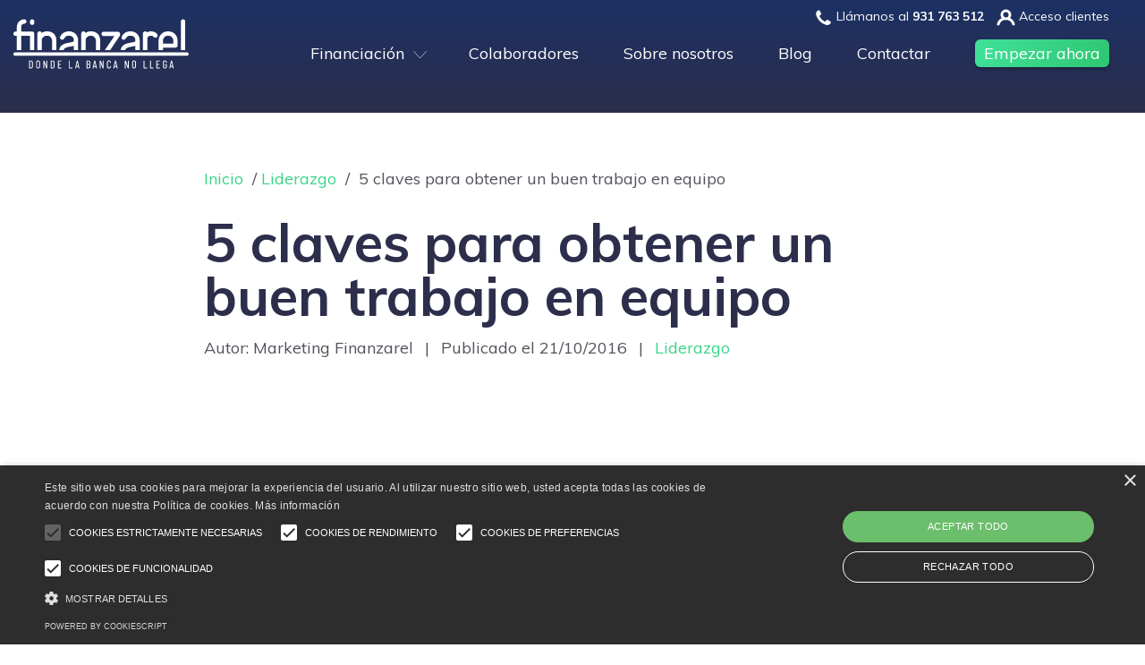

--- FILE ---
content_type: text/html; charset=UTF-8
request_url: https://www.finanzarel.com/blog/5-claves-para-trabajo-en-equipo/
body_size: 105352
content:
<!doctype html>
<html lang="es">
  <head>
  	<meta charset="utf-8">
  	<meta http-equiv="x-ua-compatible" content="ie=edge">
  	<meta name="viewport" content="width=device-width, initial-scale=1, shrink-to-fit=no">
  	<meta name='robots' content='index, follow, max-image-preview:large, max-snippet:-1, max-video-preview:-1' />
<script data-minify="1" type="text/javascript" charset="UTF-8" data-cs-platform="wordpress" src="https://www.finanzarel.com/wp-content/cache/min/1/s/dfa6f9e610ea74ba3ab37458dec3de0a.js?ver=1767801508" id="cookie_script-js-with"></script>
	<!-- This site is optimized with the Yoast SEO plugin v23.5 - https://yoast.com/wordpress/plugins/seo/ -->
	<title>5 claves para obtener un buen trabajo en equipo en tu empresa</title><link rel="preload" as="style" href="https://fonts.googleapis.com/css?family=Muli%3A400%2C700&#038;display=swap" /><link rel="stylesheet" href="https://fonts.googleapis.com/css?family=Muli%3A400%2C700&#038;display=swap" media="print" onload="this.media='all'" /><noscript><link rel="stylesheet" href="https://fonts.googleapis.com/css?family=Muli%3A400%2C700&#038;display=swap" /></noscript>
	<meta name="description" content="Dentro de un equipo eficiente, la productividad es un activo intangible principalmente dentro de los individuales y en la organización." />
	<link rel="canonical" href="https://www.finanzarel.com/blog/5-claves-para-trabajo-en-equipo/" />
	<meta property="og:locale" content="es_ES" />
	<meta property="og:type" content="article" />
	<meta property="og:title" content="5 claves para obtener un buen trabajo en equipo en tu empresa" />
	<meta property="og:description" content="Dentro de un equipo eficiente, la productividad es un activo intangible principalmente dentro de los individuales y en la organización." />
	<meta property="og:url" content="https://www.finanzarel.com/blog/5-claves-para-trabajo-en-equipo/" />
	<meta property="og:site_name" content="Finanzarel" />
	<meta property="article:published_time" content="2016-10-21T12:21:53+00:00" />
	<meta property="article:modified_time" content="2019-09-02T10:48:20+00:00" />
	<meta property="og:image" content="https://cdn.finanzarel.com/wp-content/uploads/2016/10/15093959/%C2%BFQUIERES-SERUN-EXPERTO-EN.png" />
	<meta property="og:image:width" content="1293" />
	<meta property="og:image:height" content="726" />
	<meta property="og:image:type" content="image/png" />
	<meta name="author" content="Marketing Finanzarel" />
	<meta name="twitter:card" content="summary_large_image" />
	<meta name="twitter:label1" content="Escrito por" />
	<meta name="twitter:data1" content="Marketing Finanzarel" />
	<meta name="twitter:label2" content="Tiempo de lectura" />
	<meta name="twitter:data2" content="3 minutos" />
	<script type="application/ld+json" class="yoast-schema-graph">{"@context":"https://schema.org","@graph":[{"@type":"WebPage","@id":"https://www.finanzarel.com/blog/5-claves-para-trabajo-en-equipo/","url":"https://www.finanzarel.com/blog/5-claves-para-trabajo-en-equipo/","name":"5 claves para obtener un buen trabajo en equipo en tu empresa","isPartOf":{"@id":"https://www.finanzarel.com/#website"},"primaryImageOfPage":{"@id":"https://www.finanzarel.com/blog/5-claves-para-trabajo-en-equipo/#primaryimage"},"image":{"@id":"https://www.finanzarel.com/blog/5-claves-para-trabajo-en-equipo/#primaryimage"},"thumbnailUrl":"https://cdn.finanzarel.com/wp-content/uploads/2016/10/15093959/%C2%BFQUIERES-SERUN-EXPERTO-EN.png","datePublished":"2016-10-21T12:21:53+00:00","dateModified":"2019-09-02T10:48:20+00:00","author":{"@id":"https://www.finanzarel.com/#/schema/person/4bfc2fe0500e9c41d948f72c3f163413"},"description":"Dentro de un equipo eficiente, la productividad es un activo intangible principalmente dentro de los individuales y en la organización.","breadcrumb":{"@id":"https://www.finanzarel.com/blog/5-claves-para-trabajo-en-equipo/#breadcrumb"},"inLanguage":"es","potentialAction":[{"@type":"ReadAction","target":["https://www.finanzarel.com/blog/5-claves-para-trabajo-en-equipo/"]}]},{"@type":"ImageObject","inLanguage":"es","@id":"https://www.finanzarel.com/blog/5-claves-para-trabajo-en-equipo/#primaryimage","url":"https://cdn.finanzarel.com/wp-content/uploads/2016/10/15093959/%C2%BFQUIERES-SERUN-EXPERTO-EN.png","contentUrl":"https://cdn.finanzarel.com/wp-content/uploads/2016/10/15093959/%C2%BFQUIERES-SERUN-EXPERTO-EN.png","width":1293,"height":726},{"@type":"BreadcrumbList","@id":"https://www.finanzarel.com/blog/5-claves-para-trabajo-en-equipo/#breadcrumb","itemListElement":[{"@type":"ListItem","position":1,"name":"Inicio","item":"https://www.finanzarel.com/"},{"@type":"ListItem","position":2,"name":"Liderazgo","item":"/categorias/liderazgo/"},{"@type":"ListItem","position":3,"name":"5 claves para obtener un buen trabajo en equipo"}]},{"@type":"WebSite","@id":"https://www.finanzarel.com/#website","url":"https://www.finanzarel.com/","name":"Finanzarel","description":"Lider en financiación alternativa a la banca","potentialAction":[{"@type":"SearchAction","target":{"@type":"EntryPoint","urlTemplate":"https://www.finanzarel.com/search/{search_term_string}"},"query-input":{"@type":"PropertyValueSpecification","valueRequired":true,"valueName":"search_term_string"}}],"inLanguage":"es"},{"@type":"Person","@id":"https://www.finanzarel.com/#/schema/person/4bfc2fe0500e9c41d948f72c3f163413","name":"Marketing Finanzarel","url":"https://www.finanzarel.com/blog/author/marketing/"}]}</script>
	<!-- / Yoast SEO plugin. -->


<link rel='dns-prefetch' href='//ajax.googleapis.com' />
<link rel='dns-prefetch' href='//fonts.googleapis.com' />
<link href='https://fonts.gstatic.com' crossorigin rel='preconnect' />
		<!-- This site uses the Google Analytics by MonsterInsights plugin v9.11.1 - Using Analytics tracking - https://www.monsterinsights.com/ -->
							<script src="//www.googletagmanager.com/gtag/js?id=G-VGR9JH6B2C"  data-cfasync="false" data-wpfc-render="false" type="text/javascript" async></script>
			<script data-cfasync="false" data-wpfc-render="false" type="text/javascript">
				var mi_version = '9.11.1';
				var mi_track_user = true;
				var mi_no_track_reason = '';
								var MonsterInsightsDefaultLocations = {"page_location":"https:\/\/www.finanzarel.com\/blog\/5-claves-para-trabajo-en-equipo\/"};
								if ( typeof MonsterInsightsPrivacyGuardFilter === 'function' ) {
					var MonsterInsightsLocations = (typeof MonsterInsightsExcludeQuery === 'object') ? MonsterInsightsPrivacyGuardFilter( MonsterInsightsExcludeQuery ) : MonsterInsightsPrivacyGuardFilter( MonsterInsightsDefaultLocations );
				} else {
					var MonsterInsightsLocations = (typeof MonsterInsightsExcludeQuery === 'object') ? MonsterInsightsExcludeQuery : MonsterInsightsDefaultLocations;
				}

								var disableStrs = [
										'ga-disable-G-VGR9JH6B2C',
									];

				/* Function to detect opted out users */
				function __gtagTrackerIsOptedOut() {
					for (var index = 0; index < disableStrs.length; index++) {
						if (document.cookie.indexOf(disableStrs[index] + '=true') > -1) {
							return true;
						}
					}

					return false;
				}

				/* Disable tracking if the opt-out cookie exists. */
				if (__gtagTrackerIsOptedOut()) {
					for (var index = 0; index < disableStrs.length; index++) {
						window[disableStrs[index]] = true;
					}
				}

				/* Opt-out function */
				function __gtagTrackerOptout() {
					for (var index = 0; index < disableStrs.length; index++) {
						document.cookie = disableStrs[index] + '=true; expires=Thu, 31 Dec 2099 23:59:59 UTC; path=/';
						window[disableStrs[index]] = true;
					}
				}

				if ('undefined' === typeof gaOptout) {
					function gaOptout() {
						__gtagTrackerOptout();
					}
				}
								window.dataLayer = window.dataLayer || [];

				window.MonsterInsightsDualTracker = {
					helpers: {},
					trackers: {},
				};
				if (mi_track_user) {
					function __gtagDataLayer() {
						dataLayer.push(arguments);
					}

					function __gtagTracker(type, name, parameters) {
						if (!parameters) {
							parameters = {};
						}

						if (parameters.send_to) {
							__gtagDataLayer.apply(null, arguments);
							return;
						}

						if (type === 'event') {
														parameters.send_to = monsterinsights_frontend.v4_id;
							var hookName = name;
							if (typeof parameters['event_category'] !== 'undefined') {
								hookName = parameters['event_category'] + ':' + name;
							}

							if (typeof MonsterInsightsDualTracker.trackers[hookName] !== 'undefined') {
								MonsterInsightsDualTracker.trackers[hookName](parameters);
							} else {
								__gtagDataLayer('event', name, parameters);
							}
							
						} else {
							__gtagDataLayer.apply(null, arguments);
						}
					}

					__gtagTracker('js', new Date());
					__gtagTracker('set', {
						'developer_id.dZGIzZG': true,
											});
					if ( MonsterInsightsLocations.page_location ) {
						__gtagTracker('set', MonsterInsightsLocations);
					}
										__gtagTracker('config', 'G-VGR9JH6B2C', {"forceSSL":"true","link_attribution":"true"} );
										window.gtag = __gtagTracker;										(function () {
						/* https://developers.google.com/analytics/devguides/collection/analyticsjs/ */
						/* ga and __gaTracker compatibility shim. */
						var noopfn = function () {
							return null;
						};
						var newtracker = function () {
							return new Tracker();
						};
						var Tracker = function () {
							return null;
						};
						var p = Tracker.prototype;
						p.get = noopfn;
						p.set = noopfn;
						p.send = function () {
							var args = Array.prototype.slice.call(arguments);
							args.unshift('send');
							__gaTracker.apply(null, args);
						};
						var __gaTracker = function () {
							var len = arguments.length;
							if (len === 0) {
								return;
							}
							var f = arguments[len - 1];
							if (typeof f !== 'object' || f === null || typeof f.hitCallback !== 'function') {
								if ('send' === arguments[0]) {
									var hitConverted, hitObject = false, action;
									if ('event' === arguments[1]) {
										if ('undefined' !== typeof arguments[3]) {
											hitObject = {
												'eventAction': arguments[3],
												'eventCategory': arguments[2],
												'eventLabel': arguments[4],
												'value': arguments[5] ? arguments[5] : 1,
											}
										}
									}
									if ('pageview' === arguments[1]) {
										if ('undefined' !== typeof arguments[2]) {
											hitObject = {
												'eventAction': 'page_view',
												'page_path': arguments[2],
											}
										}
									}
									if (typeof arguments[2] === 'object') {
										hitObject = arguments[2];
									}
									if (typeof arguments[5] === 'object') {
										Object.assign(hitObject, arguments[5]);
									}
									if ('undefined' !== typeof arguments[1].hitType) {
										hitObject = arguments[1];
										if ('pageview' === hitObject.hitType) {
											hitObject.eventAction = 'page_view';
										}
									}
									if (hitObject) {
										action = 'timing' === arguments[1].hitType ? 'timing_complete' : hitObject.eventAction;
										hitConverted = mapArgs(hitObject);
										__gtagTracker('event', action, hitConverted);
									}
								}
								return;
							}

							function mapArgs(args) {
								var arg, hit = {};
								var gaMap = {
									'eventCategory': 'event_category',
									'eventAction': 'event_action',
									'eventLabel': 'event_label',
									'eventValue': 'event_value',
									'nonInteraction': 'non_interaction',
									'timingCategory': 'event_category',
									'timingVar': 'name',
									'timingValue': 'value',
									'timingLabel': 'event_label',
									'page': 'page_path',
									'location': 'page_location',
									'title': 'page_title',
									'referrer' : 'page_referrer',
								};
								for (arg in args) {
																		if (!(!args.hasOwnProperty(arg) || !gaMap.hasOwnProperty(arg))) {
										hit[gaMap[arg]] = args[arg];
									} else {
										hit[arg] = args[arg];
									}
								}
								return hit;
							}

							try {
								f.hitCallback();
							} catch (ex) {
							}
						};
						__gaTracker.create = newtracker;
						__gaTracker.getByName = newtracker;
						__gaTracker.getAll = function () {
							return [];
						};
						__gaTracker.remove = noopfn;
						__gaTracker.loaded = true;
						window['__gaTracker'] = __gaTracker;
					})();
									} else {
										console.log("");
					(function () {
						function __gtagTracker() {
							return null;
						}

						window['__gtagTracker'] = __gtagTracker;
						window['gtag'] = __gtagTracker;
					})();
									}
			</script>
							<!-- / Google Analytics by MonsterInsights -->
		<style id='global-styles-inline-css' type='text/css'>
body{--wp--preset--color--black: #000000;--wp--preset--color--cyan-bluish-gray: #abb8c3;--wp--preset--color--white: #ffffff;--wp--preset--color--pale-pink: #f78da7;--wp--preset--color--vivid-red: #cf2e2e;--wp--preset--color--luminous-vivid-orange: #ff6900;--wp--preset--color--luminous-vivid-amber: #fcb900;--wp--preset--color--light-green-cyan: #7bdcb5;--wp--preset--color--vivid-green-cyan: #00d084;--wp--preset--color--pale-cyan-blue: #8ed1fc;--wp--preset--color--vivid-cyan-blue: #0693e3;--wp--preset--color--vivid-purple: #9b51e0;--wp--preset--gradient--vivid-cyan-blue-to-vivid-purple: linear-gradient(135deg,rgba(6,147,227,1) 0%,rgb(155,81,224) 100%);--wp--preset--gradient--light-green-cyan-to-vivid-green-cyan: linear-gradient(135deg,rgb(122,220,180) 0%,rgb(0,208,130) 100%);--wp--preset--gradient--luminous-vivid-amber-to-luminous-vivid-orange: linear-gradient(135deg,rgba(252,185,0,1) 0%,rgba(255,105,0,1) 100%);--wp--preset--gradient--luminous-vivid-orange-to-vivid-red: linear-gradient(135deg,rgba(255,105,0,1) 0%,rgb(207,46,46) 100%);--wp--preset--gradient--very-light-gray-to-cyan-bluish-gray: linear-gradient(135deg,rgb(238,238,238) 0%,rgb(169,184,195) 100%);--wp--preset--gradient--cool-to-warm-spectrum: linear-gradient(135deg,rgb(74,234,220) 0%,rgb(151,120,209) 20%,rgb(207,42,186) 40%,rgb(238,44,130) 60%,rgb(251,105,98) 80%,rgb(254,248,76) 100%);--wp--preset--gradient--blush-light-purple: linear-gradient(135deg,rgb(255,206,236) 0%,rgb(152,150,240) 100%);--wp--preset--gradient--blush-bordeaux: linear-gradient(135deg,rgb(254,205,165) 0%,rgb(254,45,45) 50%,rgb(107,0,62) 100%);--wp--preset--gradient--luminous-dusk: linear-gradient(135deg,rgb(255,203,112) 0%,rgb(199,81,192) 50%,rgb(65,88,208) 100%);--wp--preset--gradient--pale-ocean: linear-gradient(135deg,rgb(255,245,203) 0%,rgb(182,227,212) 50%,rgb(51,167,181) 100%);--wp--preset--gradient--electric-grass: linear-gradient(135deg,rgb(202,248,128) 0%,rgb(113,206,126) 100%);--wp--preset--gradient--midnight: linear-gradient(135deg,rgb(2,3,129) 0%,rgb(40,116,252) 100%);--wp--preset--font-size--small: 13px;--wp--preset--font-size--medium: 20px;--wp--preset--font-size--large: 36px;--wp--preset--font-size--x-large: 42px;--wp--preset--spacing--20: 0.44rem;--wp--preset--spacing--30: 0.67rem;--wp--preset--spacing--40: 1rem;--wp--preset--spacing--50: 1.5rem;--wp--preset--spacing--60: 2.25rem;--wp--preset--spacing--70: 3.38rem;--wp--preset--spacing--80: 5.06rem;--wp--preset--shadow--natural: 6px 6px 9px rgba(0, 0, 0, 0.2);--wp--preset--shadow--deep: 12px 12px 50px rgba(0, 0, 0, 0.4);--wp--preset--shadow--sharp: 6px 6px 0px rgba(0, 0, 0, 0.2);--wp--preset--shadow--outlined: 6px 6px 0px -3px rgba(255, 255, 255, 1), 6px 6px rgba(0, 0, 0, 1);--wp--preset--shadow--crisp: 6px 6px 0px rgba(0, 0, 0, 1);}body { margin: 0; }.wp-site-blocks > .alignleft { float: left; margin-right: 2em; }.wp-site-blocks > .alignright { float: right; margin-left: 2em; }.wp-site-blocks > .aligncenter { justify-content: center; margin-left: auto; margin-right: auto; }:where(.is-layout-flex){gap: 0.5em;}:where(.is-layout-grid){gap: 0.5em;}body .is-layout-flow > .alignleft{float: left;margin-inline-start: 0;margin-inline-end: 2em;}body .is-layout-flow > .alignright{float: right;margin-inline-start: 2em;margin-inline-end: 0;}body .is-layout-flow > .aligncenter{margin-left: auto !important;margin-right: auto !important;}body .is-layout-constrained > .alignleft{float: left;margin-inline-start: 0;margin-inline-end: 2em;}body .is-layout-constrained > .alignright{float: right;margin-inline-start: 2em;margin-inline-end: 0;}body .is-layout-constrained > .aligncenter{margin-left: auto !important;margin-right: auto !important;}body .is-layout-constrained > :where(:not(.alignleft):not(.alignright):not(.alignfull)){max-width: var(--wp--style--global--content-size);margin-left: auto !important;margin-right: auto !important;}body .is-layout-constrained > .alignwide{max-width: var(--wp--style--global--wide-size);}body .is-layout-flex{display: flex;}body .is-layout-flex{flex-wrap: wrap;align-items: center;}body .is-layout-flex > *{margin: 0;}body .is-layout-grid{display: grid;}body .is-layout-grid > *{margin: 0;}body{padding-top: 0px;padding-right: 0px;padding-bottom: 0px;padding-left: 0px;}a:where(:not(.wp-element-button)){text-decoration: underline;}.wp-element-button, .wp-block-button__link{background-color: #32373c;border-width: 0;color: #fff;font-family: inherit;font-size: inherit;line-height: inherit;padding: calc(0.667em + 2px) calc(1.333em + 2px);text-decoration: none;}.has-black-color{color: var(--wp--preset--color--black) !important;}.has-cyan-bluish-gray-color{color: var(--wp--preset--color--cyan-bluish-gray) !important;}.has-white-color{color: var(--wp--preset--color--white) !important;}.has-pale-pink-color{color: var(--wp--preset--color--pale-pink) !important;}.has-vivid-red-color{color: var(--wp--preset--color--vivid-red) !important;}.has-luminous-vivid-orange-color{color: var(--wp--preset--color--luminous-vivid-orange) !important;}.has-luminous-vivid-amber-color{color: var(--wp--preset--color--luminous-vivid-amber) !important;}.has-light-green-cyan-color{color: var(--wp--preset--color--light-green-cyan) !important;}.has-vivid-green-cyan-color{color: var(--wp--preset--color--vivid-green-cyan) !important;}.has-pale-cyan-blue-color{color: var(--wp--preset--color--pale-cyan-blue) !important;}.has-vivid-cyan-blue-color{color: var(--wp--preset--color--vivid-cyan-blue) !important;}.has-vivid-purple-color{color: var(--wp--preset--color--vivid-purple) !important;}.has-black-background-color{background-color: var(--wp--preset--color--black) !important;}.has-cyan-bluish-gray-background-color{background-color: var(--wp--preset--color--cyan-bluish-gray) !important;}.has-white-background-color{background-color: var(--wp--preset--color--white) !important;}.has-pale-pink-background-color{background-color: var(--wp--preset--color--pale-pink) !important;}.has-vivid-red-background-color{background-color: var(--wp--preset--color--vivid-red) !important;}.has-luminous-vivid-orange-background-color{background-color: var(--wp--preset--color--luminous-vivid-orange) !important;}.has-luminous-vivid-amber-background-color{background-color: var(--wp--preset--color--luminous-vivid-amber) !important;}.has-light-green-cyan-background-color{background-color: var(--wp--preset--color--light-green-cyan) !important;}.has-vivid-green-cyan-background-color{background-color: var(--wp--preset--color--vivid-green-cyan) !important;}.has-pale-cyan-blue-background-color{background-color: var(--wp--preset--color--pale-cyan-blue) !important;}.has-vivid-cyan-blue-background-color{background-color: var(--wp--preset--color--vivid-cyan-blue) !important;}.has-vivid-purple-background-color{background-color: var(--wp--preset--color--vivid-purple) !important;}.has-black-border-color{border-color: var(--wp--preset--color--black) !important;}.has-cyan-bluish-gray-border-color{border-color: var(--wp--preset--color--cyan-bluish-gray) !important;}.has-white-border-color{border-color: var(--wp--preset--color--white) !important;}.has-pale-pink-border-color{border-color: var(--wp--preset--color--pale-pink) !important;}.has-vivid-red-border-color{border-color: var(--wp--preset--color--vivid-red) !important;}.has-luminous-vivid-orange-border-color{border-color: var(--wp--preset--color--luminous-vivid-orange) !important;}.has-luminous-vivid-amber-border-color{border-color: var(--wp--preset--color--luminous-vivid-amber) !important;}.has-light-green-cyan-border-color{border-color: var(--wp--preset--color--light-green-cyan) !important;}.has-vivid-green-cyan-border-color{border-color: var(--wp--preset--color--vivid-green-cyan) !important;}.has-pale-cyan-blue-border-color{border-color: var(--wp--preset--color--pale-cyan-blue) !important;}.has-vivid-cyan-blue-border-color{border-color: var(--wp--preset--color--vivid-cyan-blue) !important;}.has-vivid-purple-border-color{border-color: var(--wp--preset--color--vivid-purple) !important;}.has-vivid-cyan-blue-to-vivid-purple-gradient-background{background: var(--wp--preset--gradient--vivid-cyan-blue-to-vivid-purple) !important;}.has-light-green-cyan-to-vivid-green-cyan-gradient-background{background: var(--wp--preset--gradient--light-green-cyan-to-vivid-green-cyan) !important;}.has-luminous-vivid-amber-to-luminous-vivid-orange-gradient-background{background: var(--wp--preset--gradient--luminous-vivid-amber-to-luminous-vivid-orange) !important;}.has-luminous-vivid-orange-to-vivid-red-gradient-background{background: var(--wp--preset--gradient--luminous-vivid-orange-to-vivid-red) !important;}.has-very-light-gray-to-cyan-bluish-gray-gradient-background{background: var(--wp--preset--gradient--very-light-gray-to-cyan-bluish-gray) !important;}.has-cool-to-warm-spectrum-gradient-background{background: var(--wp--preset--gradient--cool-to-warm-spectrum) !important;}.has-blush-light-purple-gradient-background{background: var(--wp--preset--gradient--blush-light-purple) !important;}.has-blush-bordeaux-gradient-background{background: var(--wp--preset--gradient--blush-bordeaux) !important;}.has-luminous-dusk-gradient-background{background: var(--wp--preset--gradient--luminous-dusk) !important;}.has-pale-ocean-gradient-background{background: var(--wp--preset--gradient--pale-ocean) !important;}.has-electric-grass-gradient-background{background: var(--wp--preset--gradient--electric-grass) !important;}.has-midnight-gradient-background{background: var(--wp--preset--gradient--midnight) !important;}.has-small-font-size{font-size: var(--wp--preset--font-size--small) !important;}.has-medium-font-size{font-size: var(--wp--preset--font-size--medium) !important;}.has-large-font-size{font-size: var(--wp--preset--font-size--large) !important;}.has-x-large-font-size{font-size: var(--wp--preset--font-size--x-large) !important;}
.wp-block-navigation a:where(:not(.wp-element-button)){color: inherit;}
:where(.wp-block-post-template.is-layout-flex){gap: 1.25em;}:where(.wp-block-post-template.is-layout-grid){gap: 1.25em;}
:where(.wp-block-columns.is-layout-flex){gap: 2em;}:where(.wp-block-columns.is-layout-grid){gap: 2em;}
.wp-block-pullquote{font-size: 1.5em;line-height: 1.6;}
</style>

<link data-minify="1" rel="stylesheet" href="https://www.finanzarel.com/wp-content/cache/min/1/wp-content/themes/finanzarel/dist/styles/main.css?ver=1767801508">
<style id='rocket-lazyload-inline-css' type='text/css'>
.rll-youtube-player{position:relative;padding-bottom:56.23%;height:0;overflow:hidden;max-width:100%;}.rll-youtube-player:focus-within{outline: 2px solid currentColor;outline-offset: 5px;}.rll-youtube-player iframe{position:absolute;top:0;left:0;width:100%;height:100%;z-index:100;background:0 0}.rll-youtube-player img{bottom:0;display:block;left:0;margin:auto;max-width:100%;width:100%;position:absolute;right:0;top:0;border:none;height:auto;-webkit-transition:.4s all;-moz-transition:.4s all;transition:.4s all}.rll-youtube-player img:hover{-webkit-filter:brightness(75%)}.rll-youtube-player .play{height:100%;width:100%;left:0;top:0;position:absolute;background:url(https://www.finanzarel.com/wp-content/plugins/wp-rocket/assets/img/youtube.png) no-repeat center;background-color: transparent !important;cursor:pointer;border:none;}
</style>
<link rel="apple-icon" sizes="57x57" href="https://www.finanzarel.com/wp-content/themes/finanzarel/dist/images/ico/apple-icon-57x57.png">
<link rel="apple-icon" sizes="60x60" href="https://www.finanzarel.com/wp-content/themes/finanzarel/dist/images/ico/apple-icon-60x60.png">
<link rel="apple-icon" sizes="72x72" href="https://www.finanzarel.com/wp-content/themes/finanzarel/dist/images/ico/apple-icon-72x72.png">
<link rel="apple-icon" sizes="76x76" href="https://www.finanzarel.com/wp-content/themes/finanzarel/dist/images/ico/apple-icon-76x76.png">
<link rel="apple-icon" sizes="114x114" href="https://www.finanzarel.com/wp-content/themes/finanzarel/dist/images/ico/apple-icon-114x114.png">
<link rel="apple-icon" sizes="120x120" href="https://www.finanzarel.com/wp-content/themes/finanzarel/dist/images/ico/apple-icon-120x120.png">
<link rel="apple-icon" sizes="144x144" href="https://www.finanzarel.com/wp-content/themes/finanzarel/dist/images/ico/apple-icon-144x144.png">
<link rel="apple-icon" sizes="152x152" href="https://www.finanzarel.com/wp-content/themes/finanzarel/dist/images/ico/apple-icon-152x152.png">
<link rel="apple-icon" sizes="180x180" href="https://www.finanzarel.com/wp-content/themes/finanzarel/dist/images/ico/apple-icon-180x180.png">
<link rel="icon" type="image/png" href="https://www.finanzarel.com/wp-content/themes/finanzarel/dist/images/ico/favicon-32x32.png" sizes="32x32">
<link rel="icon" type="image/png" href="https://www.finanzarel.com/wp-content/themes/finanzarel/dist/images/ico/favicon-96x96.png" sizes="96x96">
<link rel="icon" type="image/png" href="https://www.finanzarel.com/wp-content/themes/finanzarel/dist/images/ico/android-192x192.png" sizes="192x192">
<link rel="icon" type="image/png" href="https://www.finanzarel.com/wp-content/themes/finanzarel/dist/images/ico/favicon-16x16.png" sizes="16x16">
<link rel="shortcut icon" href="https://www.finanzarel.com/wp-content/themes/finanzarel/dist/images/ico/favicon.ico">
<meta name="apple-mobile-web-app-title" content="">
<meta name="application-name" content="">
<meta name="msapplication-TileColor" content="#603cba">
<meta name="msapplication-TileImage" content="https://www.finanzarel.com/wp-content/themes/finanzarel/dist/images/ico/ms-icon-144x144.png">
<meta name="theme-color" content="#ecf0f1">
<noscript><style id="rocket-lazyload-nojs-css">.rll-youtube-player, [data-lazy-src]{display:none !important;}</style></noscript></head>
  <script>(function(w,d,s,l,i){w[l]=w[l]||[];w[l].push({'gtm.start':new Date().getTime(),event:'gtm.js'});var f=d.getElementsByTagName(s)[0],j=d.createElement(s),dl=l!='dataLayer'?'&l='+l:'';j.async=true;j.src='https://www.googletagmanager.com/gtm.js?id='+i+dl;f.parentNode.insertBefore(j,f);})(window,document,'script','dataLayer','GTM-KZP2TJS');</script>
  <body class="post-template-default single single-post postid-16089 single-format-standard without-featured-image chrome osx 5-claves-para-trabajo-en-equipo app-data index-data singular-data single-data single-post-data single-post-5-claves-para-trabajo-en-equipo-data">
  <!-- Google Tag Manager (noscript) --><noscript><iframe src="https://www.googletagmanager.com/ns.html?id=GTM-KZP2TJS" height="0" width="0" style="display:none;visibility:hidden"></iframe></noscript><!-- End Google Tag Manager (noscript) -->
        <header id="banner" class="banner">
    <div class="banner-mobile"  >
        <div class="menu-bg"></div>
<div class="container-fluid">
    <div class="container p-0">
        <div class="brand-wrapper d-flex justify-content-between">

            <a class="navbar-brand brand mt-3" href="https://www.finanzarel.com/">
                <svg class="icon" xmlns="http://www.w3.org/2000/svg" width="196" height="56" viewBox="0 0 196 56">
    <path fill="#FFF" fill-rule="evenodd" d="M18.56 47.544v6.985h1.086c.34-.007.603-.134.801-.387.205-.263.309-.636.309-1.11v-3.98c0-.482-.104-.862-.31-1.127-.196-.257-.462-.381-.812-.381H18.56zm1.086-.914c.647 0 1.166.222 1.545.659.374.429.563 1.014.563 1.74v4.015c0 .725-.189 1.31-.563 1.74-.379.438-.899.659-1.545.659h-1.778c-.176 0-.293-.118-.293-.294v-8.225c0-.176.117-.294.293-.294h1.778zm7.887 7.995c.357 0 .639-.113.86-.345.225-.235.334-.537.334-.921v-4.633c0-.385-.11-.689-.334-.929-.222-.235-.503-.35-.86-.35-.348 0-.623.115-.841.35-.222.24-.329.544-.329.929v4.633c0 .386.107.687.328.922.218.232.494.344.842.344zm0-8.092c.642 0 1.171.207 1.574.614.403.407.606.946.606 1.603v4.584c0 .649-.203 1.184-.606 1.591-.403.408-.932.614-1.574.614-.635 0-1.159-.206-1.557-.614-.398-.407-.6-.942-.6-1.59V48.75c0-.656.2-1.195.593-1.602.395-.408.92-.615 1.564-.615zm9.979.097c.176 0 .294.118.294.294v8.225c0 .176-.118.294-.294.294h-.472a.303.303 0 0 1-.295-.209l-2.3-6.049.01 5.963c0 .177-.118.295-.294.295h-.399c-.176 0-.294-.118-.294-.294v-8.225c0-.176.118-.294.294-.294h.46c.135 0 .245.078.294.208l2.315 6.025v-5.94c0-.175.118-.293.294-.293h.387zm5.265.914v6.985h1.086c.34-.007.603-.134.8-.387.205-.263.309-.636.309-1.11v-3.98c0-.482-.104-.862-.31-1.127-.196-.257-.462-.381-.812-.381h-1.073zm1.086-.914c.645 0 1.165.222 1.545.659.373.429.562 1.014.562 1.74v4.015c0 .725-.189 1.31-.562 1.74-.38.438-.9.659-1.545.659h-1.78c-.175 0-.293-.118-.293-.294v-8.225c0-.176.118-.294.294-.294h1.779zm9.579 0c.176 0 .294.118.294.294v.326c0 .176-.118.294-.294.294H50.7v3.03h1.714c.176 0 .293.118.293.293v.327c0 .175-.117.293-.293.293H50.7v3.042h2.742c.176 0 .294.118.294.293v.327c0 .176-.118.294-.294.294h-3.435c-.176 0-.294-.118-.294-.294v-8.225c0-.176.118-.294.294-.294h3.435zm12.386 7.899c.176 0 .294.118.294.293v.327c0 .176-.118.294-.294.294H62.43c-.176 0-.294-.118-.294-.294v-8.225c0-.176.118-.294.294-.294h.399c.175 0 .293.118.293.294v7.605h2.706zm6.502-1.706l-.902-4.274-.91 4.274h1.812zm-.66-6.193c.167 0 .287.103.305.263l1.852 8.268c0 .169-.114.281-.282.281h-.411a.297.297 0 0 1-.302-.244v-.002l-.309-1.495H70.33l-.304 1.495c-.016.144-.136.246-.303.246h-.4a.283.283 0 0 1-.223-.099.28.28 0 0 1-.054-.241l1.838-8.228a.298.298 0 0 1 .303-.244h.483zm11.156 4.688v3.199h1c.428 0 .746-.13.976-.4.233-.272.351-.67.351-1.181 0-.52-.12-.926-.357-1.208-.234-.276-.552-.41-.97-.41h-1zm.976-.853c.43 0 .75-.12.98-.369.23-.248.348-.607.348-1.068 0-.477-.12-.848-.354-1.105-.234-.255-.553-.38-.974-.38h-.976v2.922h.976zm1.385.438c.271.184.488.426.648.722.203.376.305.833.305 1.36.009.766-.195 1.374-.604 1.805-.411.433-.974.652-1.673.652h-1.73c-.176 0-.294-.118-.294-.293v-8.226c0-.175.118-.293.294-.293h1.657c.714 0 1.283.208 1.695.62.41.41.619.997.619 1.742 0 .893-.308 1.534-.917 1.911zm6.653 1.92l-.902-4.274-.91 4.274h1.812zm-.66-6.193c.167 0 .288.103.306.263l1.851 8.268c0 .169-.113.281-.282.281h-.41a.297.297 0 0 1-.302-.244v-.002l-.31-1.495H89.84l-.304 1.495c-.015.144-.136.246-.303.246h-.399a.282.282 0 0 1-.223-.099.28.28 0 0 1-.055-.241l1.839-8.228a.299.299 0 0 1 .302-.244h.484zm9.375 0c.175 0 .293.118.293.294v8.225c0 .176-.118.294-.293.294h-.472a.303.303 0 0 1-.295-.209l-2.3-6.05.01 5.964c0 .177-.118.295-.293.295h-.4a.278.278 0 0 1-.294-.294v-8.225c0-.176.119-.294.294-.294h.46c.137 0 .245.076.295.208l2.314 6.025v-5.94c0-.175.118-.293.294-.293h.387zm6.193-.097c.641 0 1.165.2 1.556.596.39.395.589.924.589 1.573v.23a.3.3 0 0 1-.088.218.283.283 0 0 1-.206.087l-.389.024h-.001c-.185 0-.303-.118-.303-.293v-.303c0-.376-.104-.668-.316-.89-.21-.22-.485-.328-.842-.328-.349 0-.62.107-.83.327-.213.223-.316.515-.316.891v4.73c0 .377.103.671.317.897.21.224.48.333.829.333.348 0 .622-.11.837-.333.216-.227.321-.52.321-.897v-.278c0-.176.118-.294.294-.294l.41.024c.165 0 .283.118.283.294v.206c0 .656-.198 1.19-.588 1.59-.39.4-.915.602-1.557.602-.635 0-1.155-.202-1.545-.601-.39-.4-.587-.935-.587-1.591v-4.645c0-.65.198-1.178.588-1.573.39-.395.91-.596 1.544-.596zm8.28 6.29l-.903-4.274-.909 4.274h1.812zm-.66-6.193c.167 0 .287.103.305.262l1.852 8.269c0 .169-.114.281-.282.281h-.412a.297.297 0 0 1-.301-.245v-.001l-.309-1.495h-2.194l-.304 1.495c-.016.144-.136.246-.302.246h-.4a.283.283 0 0 1-.223-.098.277.277 0 0 1-.055-.24l1.84-8.23a.298.298 0 0 1 .301-.244h.484zm14.213 0c.176 0 .294.118.294.294v8.225c0 .176-.118.294-.294.294h-.472a.303.303 0 0 1-.294-.209l-2.301-6.05.01 5.964c0 .177-.118.295-.293.295h-.4a.278.278 0 0 1-.293-.294v-8.225c0-.176.118-.294.293-.294h.46c.137 0 .245.076.295.208l2.314 6.025v-5.94c0-.175.118-.293.294-.293h.387zm6.217 7.995c.357 0 .639-.113.861-.345.224-.235.333-.536.333-.921v-4.633c0-.385-.109-.689-.334-.929-.222-.235-.504-.35-.86-.35-.348 0-.623.114-.84.35-.222.24-.33.544-.33.929v4.633c0 .385.107.686.328.922.218.232.493.344.842.344zm0-8.092c.642 0 1.172.207 1.574.614.403.407.607.946.607 1.603v4.584c0 .649-.204 1.184-.606 1.591-.403.408-.933.614-1.575.614-.635 0-1.158-.206-1.557-.614-.398-.407-.599-.942-.599-1.59V48.75c0-.657.2-1.195.592-1.602.396-.408.922-.615 1.564-.615zm14.467 7.996c.176 0 .294.118.294.293v.327c0 .176-.118.294-.294.294h-3.399c-.175 0-.294-.118-.294-.294v-8.225c0-.176.119-.294.294-.294h.399c.176 0 .294.118.294.294v7.605h2.706zm7.112 0c.176 0 .294.118.294.293v.327c0 .176-.118.294-.294.294h-3.398c-.176 0-.294-.118-.294-.294v-8.225c0-.176.118-.294.294-.294h.398c.176 0 .294.118.294.294v7.605h2.706zm7.149-7.9c.176 0 .294.119.294.295v.326c0 .176-.118.294-.294.294h-2.742v3.03h1.714c.175 0 .294.118.294.293v.327a.278.278 0 0 1-.294.293h-1.714v3.042h2.742c.176 0 .294.118.294.293v.327c0 .176-.118.294-.294.294h-3.435c-.176 0-.294-.118-.294-.294v-8.225c0-.176.118-.294.294-.294h3.435zm5.77-.096c.633 0 1.154.198 1.548.588.396.391.597.91.597 1.544v.533c0 .175-.119.293-.294.293h-.4c-.175 0-.293-.118-.293-.293v-.545c0-.376-.103-.665-.315-.884-.21-.216-.486-.322-.843-.322-.358 0-.634.106-.844.322-.211.22-.314.508-.314.884v4.766c0 .376.103.665.314.884.21.217.486.322.844.322.357 0 .634-.105.843-.322.212-.219.315-.508.315-.884v-1.58h-1.013c-.176 0-.294-.119-.294-.295v-.326c0-.176.118-.294.294-.294h1.706c.175 0 .294.118.294.294v2.19c0 .633-.2 1.152-.597 1.543-.394.39-.915.588-1.548.588-.635 0-1.153-.198-1.544-.589-.39-.39-.588-.91-.588-1.543v-4.742c0-.633.198-1.153.588-1.543.39-.39.91-.589 1.544-.589zm8.353 6.29l-.903-4.274-.909 4.274h1.812zm-.355-5.93l1.852 8.268c0 .169-.114.281-.283.281h-.41a.297.297 0 0 1-.302-.245v-.001l-.309-1.495h-2.194l-.304 1.495c-.016.144-.136.246-.302.246h-.4a.283.283 0 0 1-.223-.098.277.277 0 0 1-.055-.24l1.84-8.23a.298.298 0 0 1 .301-.244h.484c.167 0 .286.103.305.262zm14.784-11.88h-4.866V3.02c0-.815.256-1.425.767-1.834.513-.406 1.067-.61 1.666-.61.597 0 1.152.204 1.666.61.512.406.767 1.017.767 1.83v31.997zm-9.223-3.589c-.47.494-1.047.74-1.73.74h-13.958v2.849H162.3V24.38c0-1.417.266-2.757.8-4.022a10.344 10.344 0 0 1 2.21-3.313 10.254 10.254 0 0 1 3.297-2.219 10.109 10.109 0 0 1 4.001-.805h.642c1.409 0 2.742.258 4.002.772a9.9 9.9 0 0 1 3.297 2.187 10.36 10.36 0 0 1 2.21 3.315c.534 1.265.801 2.647.801 4.15v5.274c0 .644-.236 1.211-.705 1.705zm-4.162-3.764v-3.175c0-1.599-.545-2.928-1.634-3.986-1.088-1.058-2.337-1.589-3.745-1.589h-.64c-1.495 0-2.786.531-3.875 1.589-1.088 1.058-1.632 2.365-1.632 3.92v3.24h11.526zm-18.183-7.14c-.47.428-1.023.642-1.664.642-.726 0-1.388-.3-1.987-.9a8.48 8.48 0 0 0-1.055-.869c-.449-.322-1.08-.483-1.888-.483-.94 0-1.698.129-2.274.386-.577.257-1.016.59-1.313.999a3.166 3.166 0 0 0-.576 1.381 9.19 9.19 0 0 0-.127 1.545v11.792h-4.867V16.465c0-.771.265-1.37.8-1.8.533-.428 1.098-.644 1.697-.644.426 0 .832.096 1.216.29.384.193.682.526.896.997.258-.257.619-.471 1.09-.644.383-.17.853-.32 1.408-.45.554-.128 1.258-.193 2.112-.193 1.238 0 2.466.248 3.683.74 1.216.494 2.21 1.298 2.977 2.413.385.557.577 1.115.577 1.672 0 .687-.235 1.245-.705 1.673zm-19.348 14.493h-4.867v-4.716a37.333 37.333 0 0 1-3.81.74c-1.345.193-2.594.461-3.747.805-1.153.342-2.103.815-2.85 1.414-.54.436-.816 1.052-.965 1.757h-4.932c.1-1.318.392-2.482 1-3.397a8.528 8.528 0 0 1 2.753-2.638 13.786 13.786 0 0 1 3.65-1.511 50.937 50.937 0 0 1 3.779-.836c1.193-.214 2.249-.418 3.169-.612.916-.193 1.504-.46 1.76-.803.086-.13.138-.301.16-.515a6.09 6.09 0 0 0 .033-.579c0-1.93-.513-3.282-1.537-4.054-1.025-.772-2.241-1.158-3.65-1.158h-.449c-1.323 0-2.37.27-3.137.805-.769.536-1.453 1.34-2.05 2.411-.256.473-.575.805-.96 1-.385.191-.79.287-1.217.287-.597 0-1.153-.202-1.665-.61-.511-.408-.768-.955-.768-1.64 0-.472.085-.859.257-1.158.511-1.159 1.141-2.124 1.888-2.896.747-.772 1.547-1.383 2.402-1.833a10.15 10.15 0 0 1 2.657-.965c.917-.194 1.782-.29 2.593-.29h.449c1.409 0 2.73.258 3.969.772a9.717 9.717 0 0 1 3.202 2.124 9.96 9.96 0 0 1 2.114 3.151 9.756 9.756 0 0 1 .769 3.861v11.084zm-22.48-15.652l-10.559 15.652h-5.92l10.653-15.717h-12.039c-.812 0-1.42-.257-1.824-.772-.407-.515-.609-1.071-.609-1.672 0-.6.202-1.158.609-1.673.405-.515 1.012-.772 1.824-.772h15.625c.64 0 1.195.15 1.664.451.47.3.8.698.993 1.19a3.63 3.63 0 0 1 .224 1.609c-.042.577-.256 1.147-.64 1.704zM97.035 35.013h-4.867V24.38c0-1.503-.531-2.79-1.592-3.86-1.06-1.072-2.356-1.61-3.885-1.61h-.572c-1.486 0-2.77.526-3.853 1.577-1.082 1.052-1.624 2.348-1.624 3.893v10.633h-4.867V16.465c0-.771.256-1.37.77-1.8.512-.428 1.088-.644 1.728-.644.554 0 1.067.16 1.537.483.469.322.77.804.897 1.447.596-.599 1.386-1.072 2.369-1.415a9.43 9.43 0 0 1 3.137-.515h.577c1.365 0 2.667.204 3.906.611a8.927 8.927 0 0 1 3.265 1.898c.94.86 1.686 1.94 2.242 3.25.554 1.308.832 2.84.832 4.6v10.633zm-24.667 0h-4.866v-4.716a37.211 37.211 0 0 1-3.81.74c-1.345.193-2.594.461-3.747.805-1.151.342-2.102.815-2.849 1.414-.541.436-.817 1.052-.966 1.757h-4.933c.1-1.318.393-2.482 1-3.397a8.524 8.524 0 0 1 2.754-2.638 13.778 13.778 0 0 1 3.65-1.511 51.054 51.054 0 0 1 3.778-.836c1.194-.214 2.251-.418 3.17-.612.916-.193 1.504-.46 1.76-.803a1.15 1.15 0 0 0 .16-.515c.021-.215.033-.407.033-.579 0-1.93-.512-3.282-1.537-4.054-1.025-.772-2.242-1.158-3.65-1.158h-.449c-1.323 0-2.37.27-3.137.805-.768.536-1.453 1.34-2.049 2.411-.256.473-.576.805-.96 1a2.691 2.691 0 0 1-1.218.287c-.598 0-1.152-.202-1.665-.61-.512-.408-.768-.955-.768-1.64 0-.472.084-.859.256-1.158.512-1.159 1.142-2.124 1.888-2.896.747-.772 1.547-1.383 2.402-1.833.854-.45 1.74-.772 2.658-.965a12.55 12.55 0 0 1 2.593-.29h.449c1.408 0 2.732.258 3.97.772a9.738 9.738 0 0 1 3.202 2.124c.896.9 1.6 1.951 2.112 3.151a9.726 9.726 0 0 1 .77 3.861v11.084zm-24.329 0h-4.867V24.38c0-1.503-.53-2.79-1.591-3.86-1.062-1.072-2.357-1.61-3.885-1.61h-.574c-1.486 0-2.77.526-3.853 1.577-1.083 1.052-1.624 2.348-1.624 3.893v10.633h-4.867V16.465c0-.771.258-1.37.77-1.8.511-.428 1.088-.644 1.728-.644.555 0 1.067.16 1.536.483.47.322.77.804.898 1.447.597-.599 1.386-1.072 2.369-1.415a9.439 9.439 0 0 1 3.137-.515h.577c1.366 0 2.667.204 3.906.611a8.943 8.943 0 0 1 3.267 1.898c.937.86 1.685 1.94 2.24 3.25.555 1.308.833 2.84.833 4.6v10.633zM22.605 6.27c-.513.407-1.069.61-1.664.61-.6 0-1.153-.203-1.667-.61-.512-.408-.768-1.018-.768-1.834V3.02c0-.815.256-1.425.768-1.834.514-.406 1.068-.61 1.667-.61.595 0 1.151.204 1.664.61.512.41.768 1.02.768 1.834v1.416c0 .816-.256 1.426-.768 1.834zm-8.677-1.577c-.406.515-1.016.772-1.825.772-1.025 0-1.846.353-2.465 1.061-.62.708-.93 1.556-.93 2.542v5.146h12.168a2.3 2.3 0 0 1 1.729.74c.469.494.703 1.062.703 1.705v18.354h-4.866v-15.91H8.708v15.91H3.842v-15.91H2.434c-.811 0-1.42-.257-1.825-.771C.202 17.817 0 17.26 0 16.659c0-.6.203-1.158.61-1.673.405-.515 1.014-.772 1.825-.772h1.408V9.068c0-1.16.213-2.252.64-3.28a8.864 8.864 0 0 1 1.729-2.704 8.022 8.022 0 0 1 2.594-1.833C9.808.8 10.907.576 12.103.576c.81 0 1.419.257 1.825.772.405.515.609 1.072.609 1.672 0 .602-.204 1.159-.609 1.673zm-12.21 36.6c-.588 0-1.02-.195-1.3-.586a2.148 2.148 0 0 1-.417-1.27c0-.457.14-.88.417-1.27.28-.39.712-.586 1.3-.586h192.426c.588 0 1.028.196 1.323.586.295.39.441.813.441 1.27 0 .455-.146.879-.44 1.27-.296.39-.736.586-1.324.586H1.718z"/>
</svg>            </a>

            <div class="buttons-wrapper d-flex align-items-center">
                <button class="hamburger hamburger--vortex navbar-toggler d-block d-xl-none" type="button" data-toggle="collapse" data-target="#navbarSupportedContent" aria-controls="navbarSupportedContent" aria-expanded="false" aria-label="Toggle navigation">
                    <span class="hamburger-box">
                        <span class="hamburger-inner"></span>
                    </span>
                </button>
            </div>

            <div class="finanzarel-menu-wrapper mt-5">
                <nav class="navbar navbar-expand-lg navbar-light m-0 p-0">
                    <div class="collapse navbar-collapse" id="navbarNavDropdown" class="collapse navbar-collapse">
                                                    <ul id="menu-menu-principal" class="navbar-nav primary-navigation finanzarel-menu"><li class="menu-item menu-item-has-children menu-financiacion"><a>Financiación</a>
<ul class="sub-menu">
	<li class="menu-item menu-anticipo-de-facturas"><a href="https://www.finanzarel.com/anticipo-de-facturas/">Anticipo de facturas</a></li>
	<li class="menu-item menu-confirming"><a href="https://www.finanzarel.com/confirming/">Confirming</a></li>
	<li class="menu-item menu-descuento-de-pagares"><a href="https://www.finanzarel.com/descuento-de-pagares/">Descuento de pagarés</a></li>
	<li class="menu-item menu-financiacion-de-empresas"><a href="https://www.finanzarel.com/financiacion-empresas/">Financiación de empresas</a></li>
</ul>
</li>
<li class="menu-item menu-colaboradores"><a href="https://www.finanzarel.com/colaboradores/">Colaboradores</a></li>
<li class="menu-item menu-sobre-nosotros"><a href="https://www.finanzarel.com/sobre-nosotros/">Sobre nosotros</a></li>
<li class="menu-item menu-blog"><a href="https://www.finanzarel.com/blog/">Blog</a></li>
<li class="menu-item menu-contactar"><a href="https://www.finanzarel.com/contactar/">Contactar</a></li>
<li class="d-block d-lg-none acceso menu-item menu-acceso-clientes"><a href="https://marketplace.finanzarel.com/">Acceso clientes</a></li>
<li class="start-now menu-item menu-empezar-ahora"><a>Empezar ahora</a></li>
</ul>
                                            </div>
                </nav>
            </div>

                            <span class="phone-call mt-2">
                    <svg class="icon" xmlns="http://www.w3.org/2000/svg" viewBox="0 0 1792 1792"><path fill="#fff" d="M1600 1240q0 27-10 70.5t-21 68.5q-21 50-122 106-94 51-186 51-27 0-52.5-3.5T1151 1520t-47.5-14.5-55.5-20.5-49-18q-98-35-175-83-128-79-264.5-215.5T344 904q-48-77-83-175-3-9-18-49t-20.5-55.5T208 577t-12.5-57.5T192 467q0-92 51-186 56-101 106-122 25-11 68.5-21t70.5-10q14 0 21 3 18 6 53 76 11 19 30 54t35 63.5 31 53.5q3 4 17.5 25t21.5 35.5 7 28.5q0 20-28.5 50t-62 55-62 53-28.5 46q0 9 5 22.5t8.5 20.5 14 24 11.5 19q76 137 174 235t235 174q2 1 19 11.5t24 14 20.5 8.5 22.5 5q18 0 46-28.5t53-62 55-62 50-28.5q14 0 28.5 7t35.5 21.5 25 17.5q25 15 53.5 31t63.5 35 54 30q70 35 76 53 3 7 3 21z"/></svg> <span class="d-none d-md-inline">Llámanos al <strong>931 763 512</strong></span>
                </span>
            
            <a href="https://marketplace.finanzarel.com/" class="client-access mt-2 d-none d-md-block">
                <svg class="icon" xmlns="http://www.w3.org/2000/svg" width="21" height="19" viewBox="0 0 21 19">
    <path fill="none" fill-rule="evenodd" stroke="#FFF" stroke-linecap="round" stroke-linejoin="round" stroke-width="1.5" d="M15.75 6.5a5.25 5.25 0 1 1-10.501-.001A5.25 5.25 0 0 1 15.75 6.5zm-1.5 0a3.75 3.75 0 1 1-7.501-.001 3.75 3.75 0 0 1 7.501.001zM2.721 17.206a.75.75 0 0 1-1.442-.412c.925-3.236 3.42-5.737 6.538-6.521a.75.75 0 0 1 .366 1.454c-2.59.652-4.681 2.749-5.462 5.48zm17-.412a.75.75 0 0 1-1.442.412c-.78-2.73-2.873-4.827-5.462-5.479a.75.75 0 1 1 .366-1.454c3.118.784 5.613 3.285 6.538 6.52z"/>
</svg> Acceso clientes
            </a>

            <div class="d-lg-none" id="btn-menu-mobile">
                <button id="btn-hamburguer" class="c-hamburger c-hamburger--htla navbar-toggler" type=  "button" data-toggle="collapse" data-target="#navbarNavDropdown" aria-controls="navbarNavDropdown" aria-expanded="false" aria-label="Toggle navigation">
                    <span>Menú Finanzarel</span>
                </button>
            </div>

        </div>
    </div>
</div>
    </div>
</header>
    <div class="wrap" role="document">
      <div class="content">
        <main class="main">
          			    	
    	<div class="container">
  <div class="row justify-content-center">
    <div class="col-xl-8">
      <article class="post-16089 post type-post status-publish format-standard has-post-thumbnail hentry category-liderazgo tag-consejos-pymes tag-equipo tag-liderazgo tag-optimizacion tag-productividad tag-pymes tag-trabajo tag-trabajo-en-equipo">

        <header class="post-meta mb-4">
          <div class="breadcrumb" typeof="BreadcrumbList" vocab="https://schema.org/">
    <span property="itemListElement" typeof="ListItem">
        <a property="item" typeof="WebPage" title="Inicio" href="https://www.finanzarel.com" class="home">
            <span property="name">Inicio</span>
        </a>
        <meta property="position" content="1">
    </span>
    &nbsp; /&nbsp;
    <span property="itemListElement" typeof="ListItem">
        <a property="item" typeof="WebPage" title="Liderazgo" href="/categorias/liderazgo/" class="taxonomy category">
            <span property="name">Liderazgo</span>
        </a>
        <meta property="position" content="2">
    </span>
    &nbsp; / &nbsp;
    <span class="post post-post current-item">5 claves para obtener un buen trabajo en equipo</span>
</div>          <h1 class="entry-title title mb-3">
            5 claves para obtener un buen trabajo en equipo
          </h1>

          <div class="d-flex justify-content-star mb-3">
            <p class="byline author vcard">
	<span class="post-author">
		Autor: Marketing Finanzarel
    </span>

  	<time class="updated" datetime="2016-10-21T12:21:53+00:00">
  		Publicado el 21/10/2016
  	</time>

  	<span class="tags-list">
  		<a href="/categorias/liderazgo/" title="Liderazgo">Liderazgo</a>
  	</span>
</p>
          </div>

          <figure class="mb-3">
            <img width="1293" height="726" src="data:image/svg+xml,%3Csvg%20xmlns='http://www.w3.org/2000/svg'%20viewBox='0%200%201293%20726'%3E%3C/svg%3E" class="img-responsive wp-post-image" alt="5 claves para obtener un buen trabajo en equipo" title="5 claves para obtener un buen trabajo en equipo" decoding="async" fetchpriority="high" data-lazy-srcset="https://cdn.finanzarel.com/wp-content/uploads/2016/10/15093959/%C2%BFQUIERES-SERUN-EXPERTO-EN.png 1293w, https://cdn.finanzarel.com/wp-content/uploads/2016/10/15093959/%C2%BFQUIERES-SERUN-EXPERTO-EN-300x168.png 300w, https://cdn.finanzarel.com/wp-content/uploads/2016/10/15093959/%C2%BFQUIERES-SERUN-EXPERTO-EN-768x431.png 768w, https://cdn.finanzarel.com/wp-content/uploads/2016/10/15093959/%C2%BFQUIERES-SERUN-EXPERTO-EN-1024x575.png 1024w, https://cdn.finanzarel.com/wp-content/uploads/2016/10/15093959/%C2%BFQUIERES-SERUN-EXPERTO-EN-700x393.png 700w, https://cdn.finanzarel.com/wp-content/uploads/2016/10/15093959/%C2%BFQUIERES-SERUN-EXPERTO-EN-539x303.png 539w" data-lazy-sizes="(max-width: 1293px) 100vw, 1293px" data-lazy-src="https://cdn.finanzarel.com/wp-content/uploads/2016/10/15093959/%C2%BFQUIERES-SERUN-EXPERTO-EN.png"><noscript><img width="1293" height="726" src="https://cdn.finanzarel.com/wp-content/uploads/2016/10/15093959/%C2%BFQUIERES-SERUN-EXPERTO-EN.png" class="img-responsive wp-post-image" alt="5 claves para obtener un buen trabajo en equipo" title="5 claves para obtener un buen trabajo en equipo" decoding="async" fetchpriority="high" srcset="https://cdn.finanzarel.com/wp-content/uploads/2016/10/15093959/%C2%BFQUIERES-SERUN-EXPERTO-EN.png 1293w, https://cdn.finanzarel.com/wp-content/uploads/2016/10/15093959/%C2%BFQUIERES-SERUN-EXPERTO-EN-300x168.png 300w, https://cdn.finanzarel.com/wp-content/uploads/2016/10/15093959/%C2%BFQUIERES-SERUN-EXPERTO-EN-768x431.png 768w, https://cdn.finanzarel.com/wp-content/uploads/2016/10/15093959/%C2%BFQUIERES-SERUN-EXPERTO-EN-1024x575.png 1024w, https://cdn.finanzarel.com/wp-content/uploads/2016/10/15093959/%C2%BFQUIERES-SERUN-EXPERTO-EN-700x393.png 700w, https://cdn.finanzarel.com/wp-content/uploads/2016/10/15093959/%C2%BFQUIERES-SERUN-EXPERTO-EN-539x303.png 539w" sizes="(max-width: 1293px) 100vw, 1293px"></noscript>
          </figure>
        </header>

        <div class="entry-content">
          <p style="text-align: justify;"><strong>Dentro de un equipo eficiente</strong>, <strong>la productividad es un activo intangible</strong> principalmente dentro de los individuales y en la organización. Al hacer uso óptimo de nuestros recursos se podrá realizar mayor número de actividades en menos tiempo y ser más eficientes en nuestras tareas.</p>
<div class="modal fade" id="MauticModal" tabindex="-1" role="dialog" aria-labelledby="exampleModalCenterTitle" aria-hidden="true"><div class="modal-dialog modal-full" role="document"><div class="modal-content"><div class="modal-body"><button type="button" class="close" data-dismiss="modal" aria-label="Close"><span aria-hidden="true"><svg class="icon" xmlns="http://www.w3.org/2000/svg" viewBox="0 0 64 64"><path fill="#1D1D1B" d="M28.941 31.786L.613 60.114a2.014 2.014 0 1 0 2.848 2.849l28.541-28.541 28.541 28.541c.394.394.909.59 1.424.59a2.014 2.014 0 0 0 1.424-3.439L35.064 31.786 63.41 3.438A2.014 2.014 0 1 0 60.562.589L32.003 29.15 3.441.59A2.015 2.015 0 0 0 .593 3.439l28.348 28.347z"></path></svg></span></button><div id="mautic-form-banner"><script type="text/javascript" src="//marketing.finanzarel.com/form/generate.js?id=52"></script></div></div></div></div></div><p class="d-flex justify-content-center"><a data-toggle="modal" data-target="#MauticModal" class="fusion-button button-flat fusion-button-round button-custom button-2" target="_self" href="#" onclick="event.preventDefault();"><img decoding="async" class="w-100 ewww_webp_lazy_load" src="data:image/svg+xml,%3Csvg%20xmlns='http://www.w3.org/2000/svg'%20viewBox='0%200%200%200'%3E%3C/svg%3E" alt="¿Necesitas liquidez para tu negocio? Te ofrecemos financiación alternativa flexible, rápida y al mejor precio. ¡Quiero liquidez!" data-lazy-src="https://cdn.finanzarel.com/wp-content/uploads/2019/10/15093301/banner-06-desktop.jpg" data-lazy-src-webp="https://cdn.finanzarel.com/wp-content/uploads/2019/10/15093301/banner-06-desktop.jpg.webp" /><noscript><img decoding="async" class="w-100" src="https://cdn.finanzarel.com/wp-content/uploads/2019/10/15093301/banner-06-desktop.jpg" alt="¿Necesitas liquidez para tu negocio? Te ofrecemos financiación alternativa flexible, rápida y al mejor precio. ¡Quiero liquidez!" /></noscript></a></p>
<p style="text-align: justify;">Mejorar el desempeño personal o profesional consiste en <strong>ser eficientes, productivos, organizados y claros de mente para alcanzar lo que deseamos</strong>. No obstante, tener en cuenta que existen complicaciones que por más esfuerzo que se haga serán difíciles de obtener de manera personal y aislada. Es por esto que trabajar en equipo puede potenciar exponencialmente los límites de la productividad al colaborar en un fin común. Es decir, <strong>se multiplica el potencial y la eficiencia de cada persona al trabajar en conjunto</strong>.</p>
<p style="text-align: justify;">A continuación, menciono 5 tácticas que permiten la colaboración de manera más eficiente y organizada:</p>
<ul style="text-align: justify;">
<li><strong>Equipo compacto</strong></li>
</ul>
<p style="text-align: justify;">Una de las mejores claves dentro del trabajo en equipo es entender que no se trabaja para el bien de sí mismo o de alguno sino para el de todos. Se elimina la competencia y la fragmentación, se aumenta la colaboración de los miembros y trabajan en función del objetivo del equipo.</p>
<ul style="text-align: justify;">
<li><strong>Orientación hacia objetivos</strong></li>
</ul>
<p style="text-align: justify;">Los objetivos deben ser claros para todos los integrantes del equipo. Se deberán informar los objetivos de corto y largo plazo de la empresa para incrementar la motivación y cumplirlos. Un equipo que comparte una visión, se enfoca, se energiza y obtiene confianza. Sabe la dirección hacia donde se debe dirigir y por qué debe llegar a ella. Tener este punto claro implica que cada miembro del equipo sepa sus actividades y como debe llevarlas a cabo.</p>
<ul>
<li style="text-align: justify;"><strong>Delegar tareas</strong></li>
</ul>
<p style="text-align: justify;">Al identificar que integrante del equipo aporta mayor valor agregado en actividades, se pueden delegar las tareas de modo que cada persona pueda explotar distintos talentos y habilidades y de esta forma fortalecer las áreas de oportunidades del individuo. Un equipo organizado por tareas será más eficiente si cada uno se hace cargo de su tarea asignada de manera completa.</p>
<ul style="text-align: justify;">
<li><strong>Actuar con liderazgo</strong></li>
</ul>
<p style="text-align: justify;">Siempre es necesaria la intervención de alguien que funja como líder, éste deberá conectar, generar ideas y compartir claramente la actitud y pasión que se adopta ante las situaciones del día a día. El líder debe mostrar su perfil humano para ser aceptado pero debe mantener paralelamente cierta distancia del grupo para saber cuáles son sus necesidades. A su vez, un manager debe saber conducir las necesidades del equipo para cumplir los objetivos de la organización.</p>
<ul style="text-align: justify;">
<li><strong>Recompensar al equipo</strong></li>
</ul>
<p style="text-align: justify;">Si el equipo logra trabajar en conjunto, es importante reconocer los logros de forma pública a todos, ya que la participación de todos ha sido igualmente importante para alcanzar el objetivo. Esta táctica generará motivación a seguir adelante y creciendo como equipo, además de incentivar un buen ambiente de trabajo.</p>
<p style="text-align: justify;">Finalmente, es sumamente importante contar con un plan de contingencia que marque con claridad los pasos a seguir en caso de disputas o desacuerdos.</p>
<p class="d-flex justify-content-center"><a href="https://www.finanzarel.com/"><img decoding="async" class="w-100 ewww_webp_lazy_load" alt="Ofrecemos liquidez para Pymes y Autónomos. Tenemos una amplia experiencia en el sector financiero. Saber más" src="data:image/svg+xml,%3Csvg%20xmlns='http://www.w3.org/2000/svg'%20viewBox='0%200%200%200'%3E%3C/svg%3E" data-lazy-src="https://cdn.finanzarel.com/wp-content/uploads/2019/10/15093300/banner-07-desktop.jpg" data-lazy-src-webp="https://cdn.finanzarel.com/wp-content/uploads/2019/10/15093300/banner-07-desktop.jpg.webp" /><noscript><img decoding="async" class="w-100" alt="Ofrecemos liquidez para Pymes y Autónomos. Tenemos una amplia experiencia en el sector financiero. Saber más" src="https://cdn.finanzarel.com/wp-content/uploads/2019/10/15093300/banner-07-desktop.jpg" /></noscript></a></p>
<p>MICHELLE POTTIEUW<img decoding="async" class="alignleft wp-image-16093 size-thumbnail lazyload ewww_webp_lazy_load" src="data:image/svg+xml,%3Csvg%20xmlns='http://www.w3.org/2000/svg'%20viewBox='0%200%20160%20160'%3E%3C/svg%3E" alt="Michelle Pottieuw" width="160" height="160" data-lazy-srcset="https://cdn.finanzarel.com/wp-content/uploads/2016/10/15093959/AAEAAQAAAAAAAAZfAAAAJGE5ODQyNGMyLTdlZjEtNDM5OS1hMGRkLTA0OTU3YzA2NTliMQ-160x160.jpg 160w, https://cdn.finanzarel.com/wp-content/uploads/2016/10/15093959/AAEAAQAAAAAAAAZfAAAAJGE5ODQyNGMyLTdlZjEtNDM5OS1hMGRkLTA0OTU3YzA2NTliMQ-300x300.jpg 300w, https://cdn.finanzarel.com/wp-content/uploads/2016/10/15093959/AAEAAQAAAAAAAAZfAAAAJGE5ODQyNGMyLTdlZjEtNDM5OS1hMGRkLTA0OTU3YzA2NTliMQ.jpg 400w" data-lazy-sizes="(max-width: 160px) 100vw, 160px" data-lazy-src="https://cdn.finanzarel.com/wp-content/uploads/2016/10/15093959/AAEAAQAAAAAAAAZfAAAAJGE5ODQyNGMyLTdlZjEtNDM5OS1hMGRkLTA0OTU3YzA2NTliMQ-160x160.jpg" data-lazy-src-webp="https://cdn.finanzarel.com/wp-content/uploads/2016/10/15093959/AAEAAQAAAAAAAAZfAAAAJGE5ODQyNGMyLTdlZjEtNDM5OS1hMGRkLTA0OTU3YzA2NTliMQ-160x160.jpg.webp" data-lazy-srcset-webp="https://cdn.finanzarel.com/wp-content/uploads/2016/10/15093959/AAEAAQAAAAAAAAZfAAAAJGE5ODQyNGMyLTdlZjEtNDM5OS1hMGRkLTA0OTU3YzA2NTliMQ-160x160.jpg.webp 160w, https://cdn.finanzarel.com/wp-content/uploads/2016/10/15093959/AAEAAQAAAAAAAAZfAAAAJGE5ODQyNGMyLTdlZjEtNDM5OS1hMGRkLTA0OTU3YzA2NTliMQ-300x300.jpg.webp 300w, https://cdn.finanzarel.com/wp-content/uploads/2016/10/15093959/AAEAAQAAAAAAAAZfAAAAJGE5ODQyNGMyLTdlZjEtNDM5OS1hMGRkLTA0OTU3YzA2NTliMQ.jpg.webp 400w" /><noscript><img decoding="async" class="alignleft wp-image-16093 size-thumbnail lazyload" src="https://cdn.finanzarel.com/wp-content/uploads/2016/10/15093959/AAEAAQAAAAAAAAZfAAAAJGE5ODQyNGMyLTdlZjEtNDM5OS1hMGRkLTA0OTU3YzA2NTliMQ-160x160.jpg" alt="Michelle Pottieuw" width="160" height="160" srcset="https://cdn.finanzarel.com/wp-content/uploads/2016/10/15093959/AAEAAQAAAAAAAAZfAAAAJGE5ODQyNGMyLTdlZjEtNDM5OS1hMGRkLTA0OTU3YzA2NTliMQ-160x160.jpg 160w, https://cdn.finanzarel.com/wp-content/uploads/2016/10/15093959/AAEAAQAAAAAAAAZfAAAAJGE5ODQyNGMyLTdlZjEtNDM5OS1hMGRkLTA0OTU3YzA2NTliMQ-300x300.jpg 300w, https://cdn.finanzarel.com/wp-content/uploads/2016/10/15093959/AAEAAQAAAAAAAAZfAAAAJGE5ODQyNGMyLTdlZjEtNDM5OS1hMGRkLTA0OTU3YzA2NTliMQ.jpg 400w" sizes="(max-width: 160px) 100vw, 160px" /></noscript></p>
<p style="text-align: justify;">Project Manager mexicana con experiencia internacional en aspectos económicos-financieros. Ambiciosa por el continuo enriquecimiento de conocimientos contables y administrativos.</p>

	<section class="full-width-button post-banner mt-5 mb-5 pt-5 pb-5" style="background: linear-gradient(to bottom, #1c3165, #2c2e4b);">
	    <div class="container">
	        <div class="row justify-content-center align-items-center">
	            <div class="col-md-3 col-lg-4 text-center">
	                <img src="data:image/svg+xml,%3Csvg%20xmlns='http://www.w3.org/2000/svg'%20viewBox='0%200%20207%20300'%3E%3C/svg%3E" width="207" height="300" alt="Guía de financiación alternativa" data-lazy-src="https://cdn.finanzarel.com/wp-content/uploads/2019/10/15093319/guia_financiacion-207x300.png" data-lazy-src-webp="https://cdn.finanzarel.com/wp-content/uploads/2019/10/15093319/guia_financiacion-207x300.png.webp" class="ewww_webp_lazy_load"><noscript><img src="https://cdn.finanzarel.com/wp-content/uploads/2019/10/15093319/guia_financiacion-207x300.png" width="207" height="300" alt="Guía de financiación alternativa"></noscript>
	            </div>
	            <div class="col-md-6 text-center text-md-left">
	                <h5 class="subtitle-items text-white mb-2">
	                	Guía de financiación alternativa	                </h5>
	                <p class="text-white mb-4">
	                	Descubre cuáles son las nuevas formas de Financiación Alternativa a los bancos y encuentra la ayuda necesaria para lanzar tu negocio.	                </p>
	                <p>
	                    <a class="btn-experiencias" href="https://www.finanzarel.com/guias/guia-de-financiacion-alternativa/" title="Descargar gratis">Descargar gratis</a>
	                </p>
	            </div>
	        </div>
	    </div>
	</section>        </div>

        <footer class="mt-5 mb-lg-5">
          <div class="d-flex justify-content-between share-social share-social-icons">
            <div class="twitter">
  <a class="popup"
     href="https://twitter.com/share?text=5+claves+para+obtener+un+buen+trabajo+en+equipo&amp;url=https%3A%2F%2Fwww.finanzarel.com%2Fblog%2F5-claves-para-trabajo-en-equipo%2F&amp;via=Finanzarel"
     title="Twitter" target="_blank" rel="nofollow">
    <svg class="icon" xmlns="http://www.w3.org/2000/svg" viewBox="0 0 18 14">
  <path fill-rule="evenodd" d="M17.236,1.658 C16.602,1.939 15.921,2.129 15.205,2.215 C15.935,1.777 16.496,1.084 16.76,0.259 C16.076,0.663 15.32,0.958 14.514,1.116 C13.869,0.429 12.95,0 11.933,0 C9.98,0 8.397,1.583 8.397,3.535 C8.397,3.813 8.428,4.083 8.488,4.342 C5.549,4.194 2.944,2.786 1.199,0.647 C0.895,1.169 0.721,1.777 0.721,2.425 C0.721,3.652 1.345,4.734 2.294,5.368 C1.715,5.35 1.169,5.191 0.692,4.926 L0.692,4.971 C0.692,6.683 1.911,8.113 3.528,8.438 C3.232,8.518 2.92,8.562 2.597,8.562 C2.369,8.562 2.148,8.54 1.932,8.498 C2.382,9.903 3.688,10.926 5.235,10.954 C4.025,11.903 2.5,12.468 0.843,12.468 C0.558,12.468 0.276,12.451 0,12.418 C1.565,13.422 3.423,14.008 5.421,14.008 C11.925,14.008 15.482,8.618 15.482,3.946 C15.482,3.793 15.478,3.64 15.471,3.489 C16.162,2.99 16.762,2.367 17.236,1.658"/>
</svg>  </a>
</div>

            <div class="facebook">
  <a class="popup"
     href="https://www.facebook.com/sharer/sharer.php?u=https%3A%2F%2Fwww.finanzarel.com%2Fblog%2F5-claves-para-trabajo-en-equipo%2F"
     title="Facebook" target="_blank" rel="nofollow">
    <svg class="icon" xmlns="http://www.w3.org/2000/svg" viewBox="0 0 12 20">
  <path fill-rule="evenodd" d="M12,0.560271954 C12,0.560271954 10.970434,-0.0402027819 7.56710923,0.0021383854 C4.16378445,0.0457626184 3.04451634,1.67653909 2.90929376,3.34837367 C2.77541002,5.02277437 2.73122838,5.06639861 2.73122838,7.25402558 L0,7.25402558 L0,10.7298505 L2.64152627,10.7298505 L2.64152627,20 L7.07441705,20 L7.07441705,10.817099 L11.2395403,10.817099 L11.4176057,7.33999098 L7.16411916,7.33999098 L7.16411916,4.98043321 C7.16411916,4.98043321 7.2980029,3.60755293 8.46279148,3.60755293 C9.62758005,3.60755293 10.9262524,3.8218249 11.4176057,3.90650724 L12,0.560271954 Z"/>
</svg>  </a>
</div>

            <div class="linkedin">
  <a class="popup"
     href="https://www.linkedin.com/shareArticle?mini=true&amp;url=https%3A%2F%2Fwww.finanzarel.com%2Fblog%2F5-claves-para-trabajo-en-equipo%2F&amp;title=5+claves+para+obtener+un+buen+trabajo+en+equipo&amp;summary=Dentro+de+un+equipo+eficiente%2C+la+productividad+es+un+activo+intangible+principalmente+dentro+de+los+individuales...&amp;source="
     title="Linkedin" target="_blank" rel="nofollow">
    <svg class="icon" xmlns="http://www.w3.org/2000/svg" viewBox="0 0 20 20">
  <g fill-rule="evenodd">
    <path d="M2.55092941,0 C1.11316471,0 0.173635294,0.972 0.173635294,2.25066667 C0.173635294,3.50133333 1.08469412,4.50266667 2.49657647,4.50266667 L2.52375294,4.50266667 C3.98869412,4.50266667 4.90104706,3.50133333 4.90104706,2.25066667 C4.87387059,0.972 3.98869412,0 2.55092941,0"/>
    <polygon points=".421 19.31 4.624 19.31 4.624 6.281 .421 6.281"/>
    <path d="M14.9423647,5.97533333 C12.7087176,5.97533333 11.7122471,7.24066667 11.1544824,8.12866667 L11.1544824,8.17 L11.1260118,8.17 C11.1350706,8.15666667 11.1454235,8.142 11.1544824,8.12866667 L11.1544824,6.28066667 L6.95118824,6.28066667 C7.00683529,7.50333333 6.95118824,19.31 6.95118824,19.31 L11.1544824,19.31 L11.1544824,12.034 C11.1544824,11.6446667 11.1816588,11.2553333 11.2929529,10.978 C11.5970706,10.1993333 12.2881294,9.394 13.4489529,9.394 C14.9708353,9.394 15.5790706,10.5886667 15.5790706,12.3393333 L15.5790706,19.31 L19.7823647,19.31 L19.7823647,11.8393333 C19.7823647,7.838 17.7078941,5.97533333 14.9423647,5.97533333"/>
  </g>
</svg>  </a>
</div>

          </div>
        </footer>

        <section class="related-posts">
          <h3>También te puede interesar</h3>
          <div class="row mt-4">
            
          </div>
        </section>

        <section id="comments" class="comments">
    
    
    </section>

      </article>
    </div>
  </div>
</div>
  	        </main>
      </div>
    </div>
        <footer class="content-info gradient-blue pt-5 pb-5 pl-2 pr-2">
    <div class="container d-flex flex-column flex-lg-row justify-content-around justify-content-around">

        <div class="logo organization-info footer-column">
            <span class="logo-footer mb-3"><svg class="icon" xmlns="http://www.w3.org/2000/svg" width="196" height="56" viewBox="0 0 196 56">
    <path fill="#FFF" fill-rule="evenodd" d="M18.56 47.544v6.985h1.086c.34-.007.603-.134.801-.387.205-.263.309-.636.309-1.11v-3.98c0-.482-.104-.862-.31-1.127-.196-.257-.462-.381-.812-.381H18.56zm1.086-.914c.647 0 1.166.222 1.545.659.374.429.563 1.014.563 1.74v4.015c0 .725-.189 1.31-.563 1.74-.379.438-.899.659-1.545.659h-1.778c-.176 0-.293-.118-.293-.294v-8.225c0-.176.117-.294.293-.294h1.778zm7.887 7.995c.357 0 .639-.113.86-.345.225-.235.334-.537.334-.921v-4.633c0-.385-.11-.689-.334-.929-.222-.235-.503-.35-.86-.35-.348 0-.623.115-.841.35-.222.24-.329.544-.329.929v4.633c0 .386.107.687.328.922.218.232.494.344.842.344zm0-8.092c.642 0 1.171.207 1.574.614.403.407.606.946.606 1.603v4.584c0 .649-.203 1.184-.606 1.591-.403.408-.932.614-1.574.614-.635 0-1.159-.206-1.557-.614-.398-.407-.6-.942-.6-1.59V48.75c0-.656.2-1.195.593-1.602.395-.408.92-.615 1.564-.615zm9.979.097c.176 0 .294.118.294.294v8.225c0 .176-.118.294-.294.294h-.472a.303.303 0 0 1-.295-.209l-2.3-6.049.01 5.963c0 .177-.118.295-.294.295h-.399c-.176 0-.294-.118-.294-.294v-8.225c0-.176.118-.294.294-.294h.46c.135 0 .245.078.294.208l2.315 6.025v-5.94c0-.175.118-.293.294-.293h.387zm5.265.914v6.985h1.086c.34-.007.603-.134.8-.387.205-.263.309-.636.309-1.11v-3.98c0-.482-.104-.862-.31-1.127-.196-.257-.462-.381-.812-.381h-1.073zm1.086-.914c.645 0 1.165.222 1.545.659.373.429.562 1.014.562 1.74v4.015c0 .725-.189 1.31-.562 1.74-.38.438-.9.659-1.545.659h-1.78c-.175 0-.293-.118-.293-.294v-8.225c0-.176.118-.294.294-.294h1.779zm9.579 0c.176 0 .294.118.294.294v.326c0 .176-.118.294-.294.294H50.7v3.03h1.714c.176 0 .293.118.293.293v.327c0 .175-.117.293-.293.293H50.7v3.042h2.742c.176 0 .294.118.294.293v.327c0 .176-.118.294-.294.294h-3.435c-.176 0-.294-.118-.294-.294v-8.225c0-.176.118-.294.294-.294h3.435zm12.386 7.899c.176 0 .294.118.294.293v.327c0 .176-.118.294-.294.294H62.43c-.176 0-.294-.118-.294-.294v-8.225c0-.176.118-.294.294-.294h.399c.175 0 .293.118.293.294v7.605h2.706zm6.502-1.706l-.902-4.274-.91 4.274h1.812zm-.66-6.193c.167 0 .287.103.305.263l1.852 8.268c0 .169-.114.281-.282.281h-.411a.297.297 0 0 1-.302-.244v-.002l-.309-1.495H70.33l-.304 1.495c-.016.144-.136.246-.303.246h-.4a.283.283 0 0 1-.223-.099.28.28 0 0 1-.054-.241l1.838-8.228a.298.298 0 0 1 .303-.244h.483zm11.156 4.688v3.199h1c.428 0 .746-.13.976-.4.233-.272.351-.67.351-1.181 0-.52-.12-.926-.357-1.208-.234-.276-.552-.41-.97-.41h-1zm.976-.853c.43 0 .75-.12.98-.369.23-.248.348-.607.348-1.068 0-.477-.12-.848-.354-1.105-.234-.255-.553-.38-.974-.38h-.976v2.922h.976zm1.385.438c.271.184.488.426.648.722.203.376.305.833.305 1.36.009.766-.195 1.374-.604 1.805-.411.433-.974.652-1.673.652h-1.73c-.176 0-.294-.118-.294-.293v-8.226c0-.175.118-.293.294-.293h1.657c.714 0 1.283.208 1.695.62.41.41.619.997.619 1.742 0 .893-.308 1.534-.917 1.911zm6.653 1.92l-.902-4.274-.91 4.274h1.812zm-.66-6.193c.167 0 .288.103.306.263l1.851 8.268c0 .169-.113.281-.282.281h-.41a.297.297 0 0 1-.302-.244v-.002l-.31-1.495H89.84l-.304 1.495c-.015.144-.136.246-.303.246h-.399a.282.282 0 0 1-.223-.099.28.28 0 0 1-.055-.241l1.839-8.228a.299.299 0 0 1 .302-.244h.484zm9.375 0c.175 0 .293.118.293.294v8.225c0 .176-.118.294-.293.294h-.472a.303.303 0 0 1-.295-.209l-2.3-6.05.01 5.964c0 .177-.118.295-.293.295h-.4a.278.278 0 0 1-.294-.294v-8.225c0-.176.119-.294.294-.294h.46c.137 0 .245.076.295.208l2.314 6.025v-5.94c0-.175.118-.293.294-.293h.387zm6.193-.097c.641 0 1.165.2 1.556.596.39.395.589.924.589 1.573v.23a.3.3 0 0 1-.088.218.283.283 0 0 1-.206.087l-.389.024h-.001c-.185 0-.303-.118-.303-.293v-.303c0-.376-.104-.668-.316-.89-.21-.22-.485-.328-.842-.328-.349 0-.62.107-.83.327-.213.223-.316.515-.316.891v4.73c0 .377.103.671.317.897.21.224.48.333.829.333.348 0 .622-.11.837-.333.216-.227.321-.52.321-.897v-.278c0-.176.118-.294.294-.294l.41.024c.165 0 .283.118.283.294v.206c0 .656-.198 1.19-.588 1.59-.39.4-.915.602-1.557.602-.635 0-1.155-.202-1.545-.601-.39-.4-.587-.935-.587-1.591v-4.645c0-.65.198-1.178.588-1.573.39-.395.91-.596 1.544-.596zm8.28 6.29l-.903-4.274-.909 4.274h1.812zm-.66-6.193c.167 0 .287.103.305.262l1.852 8.269c0 .169-.114.281-.282.281h-.412a.297.297 0 0 1-.301-.245v-.001l-.309-1.495h-2.194l-.304 1.495c-.016.144-.136.246-.302.246h-.4a.283.283 0 0 1-.223-.098.277.277 0 0 1-.055-.24l1.84-8.23a.298.298 0 0 1 .301-.244h.484zm14.213 0c.176 0 .294.118.294.294v8.225c0 .176-.118.294-.294.294h-.472a.303.303 0 0 1-.294-.209l-2.301-6.05.01 5.964c0 .177-.118.295-.293.295h-.4a.278.278 0 0 1-.293-.294v-8.225c0-.176.118-.294.293-.294h.46c.137 0 .245.076.295.208l2.314 6.025v-5.94c0-.175.118-.293.294-.293h.387zm6.217 7.995c.357 0 .639-.113.861-.345.224-.235.333-.536.333-.921v-4.633c0-.385-.109-.689-.334-.929-.222-.235-.504-.35-.86-.35-.348 0-.623.114-.84.35-.222.24-.33.544-.33.929v4.633c0 .385.107.686.328.922.218.232.493.344.842.344zm0-8.092c.642 0 1.172.207 1.574.614.403.407.607.946.607 1.603v4.584c0 .649-.204 1.184-.606 1.591-.403.408-.933.614-1.575.614-.635 0-1.158-.206-1.557-.614-.398-.407-.599-.942-.599-1.59V48.75c0-.657.2-1.195.592-1.602.396-.408.922-.615 1.564-.615zm14.467 7.996c.176 0 .294.118.294.293v.327c0 .176-.118.294-.294.294h-3.399c-.175 0-.294-.118-.294-.294v-8.225c0-.176.119-.294.294-.294h.399c.176 0 .294.118.294.294v7.605h2.706zm7.112 0c.176 0 .294.118.294.293v.327c0 .176-.118.294-.294.294h-3.398c-.176 0-.294-.118-.294-.294v-8.225c0-.176.118-.294.294-.294h.398c.176 0 .294.118.294.294v7.605h2.706zm7.149-7.9c.176 0 .294.119.294.295v.326c0 .176-.118.294-.294.294h-2.742v3.03h1.714c.175 0 .294.118.294.293v.327a.278.278 0 0 1-.294.293h-1.714v3.042h2.742c.176 0 .294.118.294.293v.327c0 .176-.118.294-.294.294h-3.435c-.176 0-.294-.118-.294-.294v-8.225c0-.176.118-.294.294-.294h3.435zm5.77-.096c.633 0 1.154.198 1.548.588.396.391.597.91.597 1.544v.533c0 .175-.119.293-.294.293h-.4c-.175 0-.293-.118-.293-.293v-.545c0-.376-.103-.665-.315-.884-.21-.216-.486-.322-.843-.322-.358 0-.634.106-.844.322-.211.22-.314.508-.314.884v4.766c0 .376.103.665.314.884.21.217.486.322.844.322.357 0 .634-.105.843-.322.212-.219.315-.508.315-.884v-1.58h-1.013c-.176 0-.294-.119-.294-.295v-.326c0-.176.118-.294.294-.294h1.706c.175 0 .294.118.294.294v2.19c0 .633-.2 1.152-.597 1.543-.394.39-.915.588-1.548.588-.635 0-1.153-.198-1.544-.589-.39-.39-.588-.91-.588-1.543v-4.742c0-.633.198-1.153.588-1.543.39-.39.91-.589 1.544-.589zm8.353 6.29l-.903-4.274-.909 4.274h1.812zm-.355-5.93l1.852 8.268c0 .169-.114.281-.283.281h-.41a.297.297 0 0 1-.302-.245v-.001l-.309-1.495h-2.194l-.304 1.495c-.016.144-.136.246-.302.246h-.4a.283.283 0 0 1-.223-.098.277.277 0 0 1-.055-.24l1.84-8.23a.298.298 0 0 1 .301-.244h.484c.167 0 .286.103.305.262zm14.784-11.88h-4.866V3.02c0-.815.256-1.425.767-1.834.513-.406 1.067-.61 1.666-.61.597 0 1.152.204 1.666.61.512.406.767 1.017.767 1.83v31.997zm-9.223-3.589c-.47.494-1.047.74-1.73.74h-13.958v2.849H162.3V24.38c0-1.417.266-2.757.8-4.022a10.344 10.344 0 0 1 2.21-3.313 10.254 10.254 0 0 1 3.297-2.219 10.109 10.109 0 0 1 4.001-.805h.642c1.409 0 2.742.258 4.002.772a9.9 9.9 0 0 1 3.297 2.187 10.36 10.36 0 0 1 2.21 3.315c.534 1.265.801 2.647.801 4.15v5.274c0 .644-.236 1.211-.705 1.705zm-4.162-3.764v-3.175c0-1.599-.545-2.928-1.634-3.986-1.088-1.058-2.337-1.589-3.745-1.589h-.64c-1.495 0-2.786.531-3.875 1.589-1.088 1.058-1.632 2.365-1.632 3.92v3.24h11.526zm-18.183-7.14c-.47.428-1.023.642-1.664.642-.726 0-1.388-.3-1.987-.9a8.48 8.48 0 0 0-1.055-.869c-.449-.322-1.08-.483-1.888-.483-.94 0-1.698.129-2.274.386-.577.257-1.016.59-1.313.999a3.166 3.166 0 0 0-.576 1.381 9.19 9.19 0 0 0-.127 1.545v11.792h-4.867V16.465c0-.771.265-1.37.8-1.8.533-.428 1.098-.644 1.697-.644.426 0 .832.096 1.216.29.384.193.682.526.896.997.258-.257.619-.471 1.09-.644.383-.17.853-.32 1.408-.45.554-.128 1.258-.193 2.112-.193 1.238 0 2.466.248 3.683.74 1.216.494 2.21 1.298 2.977 2.413.385.557.577 1.115.577 1.672 0 .687-.235 1.245-.705 1.673zm-19.348 14.493h-4.867v-4.716a37.333 37.333 0 0 1-3.81.74c-1.345.193-2.594.461-3.747.805-1.153.342-2.103.815-2.85 1.414-.54.436-.816 1.052-.965 1.757h-4.932c.1-1.318.392-2.482 1-3.397a8.528 8.528 0 0 1 2.753-2.638 13.786 13.786 0 0 1 3.65-1.511 50.937 50.937 0 0 1 3.779-.836c1.193-.214 2.249-.418 3.169-.612.916-.193 1.504-.46 1.76-.803.086-.13.138-.301.16-.515a6.09 6.09 0 0 0 .033-.579c0-1.93-.513-3.282-1.537-4.054-1.025-.772-2.241-1.158-3.65-1.158h-.449c-1.323 0-2.37.27-3.137.805-.769.536-1.453 1.34-2.05 2.411-.256.473-.575.805-.96 1-.385.191-.79.287-1.217.287-.597 0-1.153-.202-1.665-.61-.511-.408-.768-.955-.768-1.64 0-.472.085-.859.257-1.158.511-1.159 1.141-2.124 1.888-2.896.747-.772 1.547-1.383 2.402-1.833a10.15 10.15 0 0 1 2.657-.965c.917-.194 1.782-.29 2.593-.29h.449c1.409 0 2.73.258 3.969.772a9.717 9.717 0 0 1 3.202 2.124 9.96 9.96 0 0 1 2.114 3.151 9.756 9.756 0 0 1 .769 3.861v11.084zm-22.48-15.652l-10.559 15.652h-5.92l10.653-15.717h-12.039c-.812 0-1.42-.257-1.824-.772-.407-.515-.609-1.071-.609-1.672 0-.6.202-1.158.609-1.673.405-.515 1.012-.772 1.824-.772h15.625c.64 0 1.195.15 1.664.451.47.3.8.698.993 1.19a3.63 3.63 0 0 1 .224 1.609c-.042.577-.256 1.147-.64 1.704zM97.035 35.013h-4.867V24.38c0-1.503-.531-2.79-1.592-3.86-1.06-1.072-2.356-1.61-3.885-1.61h-.572c-1.486 0-2.77.526-3.853 1.577-1.082 1.052-1.624 2.348-1.624 3.893v10.633h-4.867V16.465c0-.771.256-1.37.77-1.8.512-.428 1.088-.644 1.728-.644.554 0 1.067.16 1.537.483.469.322.77.804.897 1.447.596-.599 1.386-1.072 2.369-1.415a9.43 9.43 0 0 1 3.137-.515h.577c1.365 0 2.667.204 3.906.611a8.927 8.927 0 0 1 3.265 1.898c.94.86 1.686 1.94 2.242 3.25.554 1.308.832 2.84.832 4.6v10.633zm-24.667 0h-4.866v-4.716a37.211 37.211 0 0 1-3.81.74c-1.345.193-2.594.461-3.747.805-1.151.342-2.102.815-2.849 1.414-.541.436-.817 1.052-.966 1.757h-4.933c.1-1.318.393-2.482 1-3.397a8.524 8.524 0 0 1 2.754-2.638 13.778 13.778 0 0 1 3.65-1.511 51.054 51.054 0 0 1 3.778-.836c1.194-.214 2.251-.418 3.17-.612.916-.193 1.504-.46 1.76-.803a1.15 1.15 0 0 0 .16-.515c.021-.215.033-.407.033-.579 0-1.93-.512-3.282-1.537-4.054-1.025-.772-2.242-1.158-3.65-1.158h-.449c-1.323 0-2.37.27-3.137.805-.768.536-1.453 1.34-2.049 2.411-.256.473-.576.805-.96 1a2.691 2.691 0 0 1-1.218.287c-.598 0-1.152-.202-1.665-.61-.512-.408-.768-.955-.768-1.64 0-.472.084-.859.256-1.158.512-1.159 1.142-2.124 1.888-2.896.747-.772 1.547-1.383 2.402-1.833.854-.45 1.74-.772 2.658-.965a12.55 12.55 0 0 1 2.593-.29h.449c1.408 0 2.732.258 3.97.772a9.738 9.738 0 0 1 3.202 2.124c.896.9 1.6 1.951 2.112 3.151a9.726 9.726 0 0 1 .77 3.861v11.084zm-24.329 0h-4.867V24.38c0-1.503-.53-2.79-1.591-3.86-1.062-1.072-2.357-1.61-3.885-1.61h-.574c-1.486 0-2.77.526-3.853 1.577-1.083 1.052-1.624 2.348-1.624 3.893v10.633h-4.867V16.465c0-.771.258-1.37.77-1.8.511-.428 1.088-.644 1.728-.644.555 0 1.067.16 1.536.483.47.322.77.804.898 1.447.597-.599 1.386-1.072 2.369-1.415a9.439 9.439 0 0 1 3.137-.515h.577c1.366 0 2.667.204 3.906.611a8.943 8.943 0 0 1 3.267 1.898c.937.86 1.685 1.94 2.24 3.25.555 1.308.833 2.84.833 4.6v10.633zM22.605 6.27c-.513.407-1.069.61-1.664.61-.6 0-1.153-.203-1.667-.61-.512-.408-.768-1.018-.768-1.834V3.02c0-.815.256-1.425.768-1.834.514-.406 1.068-.61 1.667-.61.595 0 1.151.204 1.664.61.512.41.768 1.02.768 1.834v1.416c0 .816-.256 1.426-.768 1.834zm-8.677-1.577c-.406.515-1.016.772-1.825.772-1.025 0-1.846.353-2.465 1.061-.62.708-.93 1.556-.93 2.542v5.146h12.168a2.3 2.3 0 0 1 1.729.74c.469.494.703 1.062.703 1.705v18.354h-4.866v-15.91H8.708v15.91H3.842v-15.91H2.434c-.811 0-1.42-.257-1.825-.771C.202 17.817 0 17.26 0 16.659c0-.6.203-1.158.61-1.673.405-.515 1.014-.772 1.825-.772h1.408V9.068c0-1.16.213-2.252.64-3.28a8.864 8.864 0 0 1 1.729-2.704 8.022 8.022 0 0 1 2.594-1.833C9.808.8 10.907.576 12.103.576c.81 0 1.419.257 1.825.772.405.515.609 1.072.609 1.672 0 .602-.204 1.159-.609 1.673zm-12.21 36.6c-.588 0-1.02-.195-1.3-.586a2.148 2.148 0 0 1-.417-1.27c0-.457.14-.88.417-1.27.28-.39.712-.586 1.3-.586h192.426c.588 0 1.028.196 1.323.586.295.39.441.813.441 1.27 0 .455-.146.879-.44 1.27-.296.39-.736.586-1.324.586H1.718z"/>
</svg></span>
            <p>Tel. <a href="tel:0034931763512">931 763 512</a></p>
            <p>Av Diagonal 535</p>
            <p>1ª Planta</p>
            <p>08029 Barcelona</p>
            <p>España</p>

            <ul class="social-links list-inline mt-4">
                <li class="list-inline-item">
                    <a href="https://www.linkedin.com/company/finanzarel" class="icon-linkedin" aria-label="Linkedin" title="Linkedin" target="_blank">
                        <svg class="icon footer-icon" xmlns="http://www.w3.org/2000/svg" width="41" height="40" viewBox="0 0 41 40">
    <path fill="#38D487" fill-rule="evenodd" d="M20.715 0c-11.045 0-20 8.954-20 20s8.955 20 20 20 20-8.954 20-20-8.955-20-20-20zm5.9 15.709c3.177 0 5.56 2.078 5.56 6.54v8.331h-4.83v-7.772c0-1.954-.698-3.286-2.447-3.286-1.333 0-2.129.899-2.477 1.766-.127.31-.16.744-.16 1.179v8.113h-4.829s.065-13.165 0-14.528h4.83v2.058c.64-.99 1.787-2.401 4.353-2.401zm-11.855.343V30.58H9.93V16.052h4.83zm-2.383-7.006c1.652 0 2.67 1.085 2.7 2.51 0 1.396-1.048 2.511-2.732 2.511h-.03c-1.622 0-2.67-1.115-2.67-2.51 0-1.426 1.08-2.51 2.732-2.51z"/>
</svg>                    </a>
                </li>
                <li class="list-inline-item">
                    <a href="https://www.facebook.com/finanzarel" class="icon-facebook" aria-label="Facebook" title="Facebook" target="_blank">
                       <svg class="icon footer-icon" xmlns="http://www.w3.org/2000/svg" width="40" height="40" viewBox="0 0 40 40">
    <path fill="#38D487" fill-rule="evenodd" d="M25.055 13.457c-.476-.087-1.728-.303-2.853-.303-1.124 0-1.253 1.385-1.253 1.385v2.375h4.106l-.173 3.503h-4.02v11.18h-4.28V20.328h-2.55v-3.501h2.638c0-2.204.043-2.248.171-3.933.13-1.686 1.211-3.327 4.496-3.371 3.286-.043 4.28.562 4.28.562l-.562 3.37zM20 0C8.954 0 0 8.954 0 20s8.954 20 20 20 20-8.954 20-20S31.046 0 20 0z"/>
</svg>                    </a>
                </li>
                <li class="list-inline-item">
                    <a href="https://twitter.com/Finanzarel" class="icon-twitter" aria-label="Twitter" title="Twitter" target="_blank">
                        <svg class="icon footer-icon" xmlns="http://www.w3.org/2000/svg" width="41" height="40" viewBox="0 0 41 40">
    <path fill="#38D487" fill-rule="evenodd" d="M30.072 16.837c.009.186.013.375.013.564 0 5.75-4.378 12.384-12.383 12.384-2.459 0-4.746-.722-6.673-1.957.34.04.686.06 1.038.06 2.04 0 3.915-.694 5.406-1.862a4.356 4.356 0 0 1-4.066-3.023 4.35 4.35 0 0 0 1.965-.075 4.356 4.356 0 0 1-3.491-4.266v-.056a4.321 4.321 0 0 0 1.97.545 4.353 4.353 0 0 1-1.345-5.812 12.353 12.353 0 0 0 8.97 4.548 4.353 4.353 0 0 1 7.417-3.97 8.725 8.725 0 0 0 2.765-1.056 4.364 4.364 0 0 1-1.914 2.408 8.635 8.635 0 0 0 2.5-.686 8.827 8.827 0 0 1-2.172 2.254M20.714 0c-11.046 0-20 8.954-20 20s8.954 20 20 20 20-8.954 20-20-8.954-20-20-20"/>
</svg>                    </a>
                </li>
                <li class="list-inline-item">
                    <a href="https://www.instagram.com/finanzarel/" class="icon-instagram" aria-label="Instagram" title="Instagram" target="_blank">
                        <svg class="icon footer-icon" xmlns="http://www.w3.org/2000/svg" width="40" height="40" viewBox="0 0 40 40">
    <path fill="#38D487" fill-rule="evenodd" d="M20 0C8.953 0 0 8.954 0 20s8.954 20 20 20 20-8.954 20-20S31.046 0 20 0m11.21 24.65c-.054 1.2-.246 2.02-.524 2.738a5.536 5.536 0 0 1-1.3 1.997 5.529 5.529 0 0 1-2 1.3c-.715.279-1.535.47-2.736.525-1.204.056-1.587.067-4.65.067-3.063 0-3.448-.011-4.65-.067-1.2-.054-2.02-.246-2.738-.524a5.536 5.536 0 0 1-1.997-1.3 5.536 5.536 0 0 1-1.3-1.998c-.28-.717-.47-1.537-.525-2.738-.056-1.202-.069-1.587-.069-4.65 0-3.063.013-3.448.07-4.65.053-1.2.244-2.02.523-2.738.289-.741.674-1.37 1.3-1.997a5.536 5.536 0 0 1 1.998-1.3c.717-.28 1.537-.47 2.738-.525 1.202-.056 1.587-.069 4.65-.069 3.063 0 3.446.013 4.65.07 1.2.053 2.02.244 2.737.523a5.529 5.529 0 0 1 1.998 1.3 5.536 5.536 0 0 1 1.3 1.998c.279.717.47 1.537.525 2.738.054 1.202.067 1.587.067 4.65 0 3.063-.013 3.448-.067 4.65m-5.19-9.317a1.354 1.354 0 1 1 .001-2.707 1.354 1.354 0 0 1-.001 2.707M20 25.791a5.79 5.79 0 1 1 0-11.582 5.79 5.79 0 0 1 0 11.582m8.792-12.442a3.51 3.51 0 0 0-.844-1.297 3.51 3.51 0 0 0-1.297-.844c-.397-.154-.994-.338-2.094-.388-1.189-.054-1.546-.066-4.557-.066-3.012 0-3.368.012-4.558.066-1.098.05-1.696.234-2.094.388-.526.205-.902.45-1.296.844-.395.395-.64.77-.843 1.297-.156.397-.339.994-.39 2.094-.054 1.189-.066 1.546-.066 4.557 0 3.012.012 3.368.066 4.557.051 1.1.234 1.697.39 2.094.203.527.448.903.843 1.297.394.395.77.64 1.296.843.398.156.996.339 2.094.388 1.189.055 1.546.066 4.558.066 3.01 0 3.368-.011 4.557-.066 1.1-.05 1.697-.232 2.094-.388a3.474 3.474 0 0 0 1.297-.843c.394-.394.639-.77.844-1.297.154-.397.338-.995.388-2.094.054-1.19.066-1.545.066-4.557 0-3.01-.012-3.368-.066-4.557-.05-1.1-.234-1.697-.388-2.094M20 16.24A3.76 3.76 0 1 0 20 23.76 3.76 3.76 0 0 0 20 16.24"/>
</svg>                    </a>
                </li>
                <li class="list-inline-item">
                    <a href="https://www.youtube.com/c/finanzarel" class="icon-youtube" aria-label="Youtube" title="Youtube" target="_blank">
                        <svg class="icon footer-icon" xmlns="http://www.w3.org/2000/svg" width="41" height="40" viewBox="0 0 41 40">
    <path fill="#38D487" fill-rule="evenodd" d="M20.43 0C9.382 0 .428 8.956.428 20c0 11.046 8.954 20 20 20 11.045 0 20-8.954 20-20 0-11.044-8.955-20-20-20zm-2.142 27.798c-.12.15-.254.275-.397.373-.144.095-.264.145-.359.145-.12 0-.208-.038-.26-.11-.055-.073-.081-.193-.081-.356v-5.296h-1.284v5.774c0 .411.075.72.225.925.151.207.374.31.671.31.242 0 .49-.074.745-.222.257-.146.503-.36.74-.641v.763h1.284v-6.909h-1.284v5.244zm-2.364-7.7h-4.44v1.359h1.497v8.007h1.446v-8.007h1.497v-1.359zm3.65-4.442a.59.59 0 0 0 .444-.169c.11-.114.164-.27.164-.468V10.99a.5.5 0 0 0-.167-.39.647.647 0 0 0-.441-.148.571.571 0 0 0-.409.147.513.513 0 0 0-.158.391v4.029c0 .203.05.36.147.471.098.111.238.166.42.166m3.62 12.188c0 .22-.036.38-.11.476-.075.096-.19.145-.346.145a.697.697 0 0 1-.312-.073c-.098-.05-.2-.132-.303-.245v-4.304a.937.937 0 0 1 .263-.21.596.596 0 0 1 .273-.07.47.47 0 0 1 .398.182c.092.122.138.3.138.532v3.567zm.07-5.377c-.2 0-.396.056-.59.165-.195.11-.378.27-.551.48v-3.014h-1.298v9.365h1.298v-.531c.168.21.351.366.547.467.197.101.42.15.673.15.38 0 .67-.13.872-.39.2-.26.302-.636.302-1.128V24.2c0-.563-.108-.994-.322-1.288-.214-.296-.524-.444-.932-.444zm4.678 2.632h-1.135v-.7c0-.289.044-.497.133-.621.09-.126.236-.188.44-.188.197 0 .34.062.428.188.088.124.134.332.134.62v.7zm-.505-2.72c-.576 0-1.045.19-1.408.567-.363.378-.543.867-.543 1.466v3.101c0 .665.164 1.188.495 1.567.33.38.783.57 1.357.57.64 0 1.12-.18 1.443-.538.322-.359.483-.892.483-1.599v-.52h-1.322v.48c0 .408-.043.67-.128.788-.085.119-.233.179-.446.179-.204 0-.349-.07-.434-.21-.085-.141-.127-.393-.127-.756V26.17h2.457v-1.758c0-.656-.158-1.158-.474-1.507-.315-.35-.766-.526-1.353-.526zm3.436 6.5c0 1.668-1.37 3.022-3.058 3.022-2.409.1-4.872.145-7.386.14-2.514.005-4.978-.04-7.387-.14-1.687 0-3.056-1.354-3.056-3.022a49.817 49.817 0 0 1-.142-3.964 49.767 49.767 0 0 1 .142-3.964c0-1.668 1.37-3.022 3.056-3.022 2.409-.101 4.873-.145 7.387-.14 2.514-.005 4.977.039 7.386.14 1.689 0 3.058 1.354 3.058 3.022.1 1.32.145 2.642.14 3.964.005 1.32-.04 2.641-.14 3.964zM14.03 6.727l1.005 4.006h.097l.957-4.006h1.574l-1.802 5.864v4.159h-1.548v-3.971l-1.842-6.052h1.56zm5.61 2.442c.568 0 1.035.179 1.398.538.364.357.545.818.545 1.38v3.82c0 .634-.178 1.13-.534 1.49-.356.36-.847.54-1.472.54-.6 0-1.082-.186-1.444-.557-.36-.372-.54-.872-.54-1.5v-3.833c0-.573.184-1.03.555-1.368.37-.34.867-.51 1.492-.51zm3.11.186h1.375v5.669c0 .175.03.303.087.382.057.077.15.117.28.117.1 0 .23-.053.383-.155.154-.104.296-.237.425-.4V9.355h1.374v7.395H25.3v-.816c-.254.3-.517.53-.791.687-.274.157-.54.236-.798.236-.318 0-.558-.11-.72-.33-.16-.22-.24-.55-.24-.99V9.356z"/>
</svg>                    </a>
                </li>
            </ul>

        </div>

        <div class="servicios footer-column">
                            <ul id="menu-footer-menu-services" class="navbar-nav"><li class="menu-item menu-financiacion-de-empresas"><a href="https://www.finanzarel.com/financiacion-empresas/">Financiación de empresas</a></li>
<li class="menu-item menu-descuento-de-pagares"><a href="https://www.finanzarel.com/descuento-de-pagares/">Descuento de pagarés</a></li>
<li class="menu-item menu-anticipo-de-facturas"><a href="https://www.finanzarel.com/anticipo-de-facturas/">Anticipo de facturas</a></li>
<li class="menu-item menu-confirming"><a href="https://www.finanzarel.com/confirming/">Confirming</a></li>
<li class="menu-item menu-blog"><a href="https://www.finanzarel.com/blog/">Blog</a></li>
</ul>
                    </div>

        <div class="legal footer-column">
                            <ul id="menu-footer-menu-legal" class="navbar-nav"><li class="menu-item menu-aviso-legal"><a rel="privacy-policy" href="https://www.finanzarel.com/aviso-legal/">Aviso Legal</a></li>
<li class="menu-item menu-politica-de-privacidad"><a href="https://www.finanzarel.com/aviso-legal/#politica-de-privacidad">Política de Privacidad</a></li>
<li class="menu-item menu-politica-de-cookies"><a href="https://www.finanzarel.com/aviso-legal/#politica-de-cookies">Política de Cookies</a></li>
<li class="menu-item menu-condiciones-contractuales"><a href="https://www.finanzarel.com/aviso-legal/#condiciones-contractuales">Condiciones contractuales</a></li>
<li class="menu-item menu-tarifas"><a href="https://www.finanzarel.com/aviso-legal/#tarifas">Tarifas</a></li>
<li class="menu-item menu-preguntas-frecuentes"><a href="https://finanzarel.zendesk.com/hc/es">Preguntas Frecuentes</a></li>
<li class="menu-item menu-empleo"><a href="https://www.indeedjobs.com/finanzarel">Empleo</a></li>
<li class="menu-item menu-contacta-con-nosotros"><a href="https://www.finanzarel.com/contactar/">Contacta con nosotros</a></li>
<li class="menu-item menu-zona-privada-de-socios"><a href="https://marketplace.finanzarel.com/apex/r/finanzarel/dashboard/home">Zona privada de socios</a></li>
</ul>
                    </div>
    </div>
    <div class="copy-year text-center mt-5">&copy; 2026 Finanzarel</div>
</footer>

<!-- Modal -->
<div class="modal fade text-center" id="formularioModal-52" tabindex="-1" role="dialog" aria-labelledby="formularioModalLabel-26" aria-hidden="true">
    <div class="modal-dialog modal-full" role="document">
        <div class="modal-content">
            <div class="modal-body">
                <button type="button" class="close" data-dismiss="modal" aria-label="Close">
                    <span aria-hidden="true"><svg class="icon" xmlns="http://www.w3.org/2000/svg" viewBox="0 0 64 64"><path fill="#1D1D1B" d="M28.941 31.786L.613 60.114a2.014 2.014 0 1 0 2.848 2.849l28.541-28.541 28.541 28.541c.394.394.909.59 1.424.59a2.014 2.014 0 0 0 1.424-3.439L35.064 31.786 63.41 3.438A2.014 2.014 0 1 0 60.562.589L32.003 29.15 3.441.59A2.015 2.015 0 0 0 .593 3.439l28.348 28.347z"/></svg></span>
                </button>
                <div class="container">
                    <div class="row justify-content-center">
                        <div class="col-xl-6">
                            <h4 class="entry-title aux-title text-regular text-center text-uppercase mt-4 mb-4 pl-2 pr-2">Bienvenido a una nueva forma de financiación pensada para facilitar el acceso al crédito a la PYME
                            </h4>
                            <p class="text-center">Por favor rellene los siguientes campos para obtener financiación.</p>
                        </div>
                    </div>
                    <div class="row justify-content-center">
                        <div class="col-md-8">
                            <div id="mautic-form-52" class="form-wrapper">
                            </div>
                        </div>
                    </div>
                </div>
            </div>
        </div>
    </div>
</div>

    <script data-minify="1" type="text/javascript" src="https://www.finanzarel.com/wp-content/cache/min/1/ajax/libs/jquery/2.2.3/jquery.min.js?ver=1767801509" id="jquery-js"></script>
<script data-minify="1" type="text/javascript" src="https://www.finanzarel.com/wp-content/cache/min/1/wp-content/plugins/ewww-image-optimizer/includes/check-webp.js?ver=1767801509" id="ewww-webp-check-script-js" async="async" data-wp-strategy="async"></script>
<script data-minify="1" type="text/javascript" src="https://www.finanzarel.com/wp-content/cache/min/1/wp-content/plugins/ewww-image-optimizer/includes/load-webp.js?ver=1767801509" id="ewww-webp-load-script-js" async="async" data-wp-strategy="async"></script>
<script data-minify="1" type="text/javascript" src="https://www.finanzarel.com/wp-content/cache/min/1/wp-content/plugins/google-analytics-for-wordpress/assets/js/frontend-gtag.js?ver=1767801509" id="monsterinsights-frontend-script-js" async="async" data-wp-strategy="async"></script>
<script data-cfasync="false" data-wpfc-render="false" type="text/javascript" id='monsterinsights-frontend-script-js-extra'>/* <![CDATA[ */
var monsterinsights_frontend = {"js_events_tracking":"true","download_extensions":"doc,pdf,ppt,zip,xls,docx,pptx,xlsx","inbound_paths":"[{\"path\":\"\\\/go\\\/\",\"label\":\"affiliate\"},{\"path\":\"\\\/recommend\\\/\",\"label\":\"affiliate\"}]","home_url":"https:\/\/www.finanzarel.com","hash_tracking":"false","v4_id":"G-VGR9JH6B2C"};/* ]]> */
</script>
<script data-minify="1" type="text/javascript" src="https://www.finanzarel.com/wp-content/cache/min/1/wp-content/themes/finanzarel/dist/scripts/main.js?ver=1767801509" id="sage/main.js-js"></script>
    <script type="text/javascript">
        setTimeout(function(){ 
            /** This section is only needed once per page if manually copying **/
            if (typeof MauticSDKLoaded == 'undefined') {
                var MauticSDKLoaded = true;
                var head            = document.getElementsByTagName('head')[0];
                var script          = document.createElement('script');
                script.type         = 'text/javascript';
                script.src          = 'https://cdn.finanzarel.com/mautic/media/js/mautic-form.js';
                script.onload       = function() {
                    MauticSDK.onLoad();
                };
                head.appendChild(script);
                var MauticDomain = 'https://marketing.finanzarel.com';
                var MauticLang   = {
                    'submittingMessage': "Please wait..."
                }
            }

            /* FIX */
            if(typeof MauticSDK != "undefined") {
                MauticSDK.onLoad();
            }
            /* END FIX */

        }, 3000);
    </script>
  	<script type="text/javascript" >
		function wpmautic_send(){
			if ('undefined' === typeof mt) {
				if (console !== undefined) {
					console.warn('WPMautic: mt not defined. Did you load mtc.js ?');
				}
				return false;
			}
			// Add the mt('send', 'pageview') script with optional tracking attributes.
			mt('send', 'pageview');
		}

		</script>
	
<script>
(function() {
    'use strict';

    var COMMON_FIELDS = {
        nombre: 'nombre',
        apellidos: 'apellidos',
        email: 'correo_electronico',
        telefono: 'telefono'
    };

    var FORMS = {
        'registrarseconfirming':    { formId: '13', fields: COMMON_FIELDS },
        'demodescuentopagares':     { formId: '15', fields: COMMON_FIELDS },
        'descargaguiafa':           { formId: '16', fields: COMMON_FIELDS },
        'democonfirming':           { formId: '17', fields: COMMON_FIELDS },
        'demoanticipodefacturas':   { formId: '18', fields: COMMON_FIELDS },
        'descargaguiaconfirming':   { formId: '22', fields: COMMON_FIELDS },
        'registroinversores':       { formId: '26', fields: COMMON_FIELDS },
        'registroagentes':          { formId: '28', fields: COMMON_FIELDS },
        'proveedorconfirming':      { formId: '29', fields: COMMON_FIELDS },
        'demofinanciacion':         { formId: '41', fields: COMMON_FIELDS },
        'contactoweb':              { formId: '52', fields: COMMON_FIELDS }
    };

    var CONFIG = {
        minSubmitTime: 3000,
        minVowelRatio: 0.15
    };

    var formLoadTimes = {};
    var honeypotsAdded = {};

    function isGibberish(text) {
        if (!text || text.length < 2) return false;
        var cleanText = text.toLowerCase().replace(/[^a-zaeiou]/g, '');
        if (cleanText.length < 2) return false;

        if (/[bcdfghjklmnpqrstvwxyz]{5,}/i.test(cleanText)) {
            console.log('[Finanzarel] Detectado: consonantes seguidas en "' + text + '"');
            return true;
        }

        var vowels = cleanText.match(/[aeiou]/g) || [];
        var vowelRatio = vowels.length / cleanText.length;
        if (cleanText.length > 4 && vowelRatio < CONFIG.minVowelRatio) {
            console.log('[Finanzarel] Detectado: pocas vocales en "' + text + '"');
            return true;
        }

        if (/(.{2,})\1{2,}/i.test(cleanText)) {
            console.log('[Finanzarel] Detectado: patron repetitivo en "' + text + '"');
            return true;
        }

        var keyboardPatterns = ['qwert','asdf','zxcv','qazwsx','poiuy','lkjhg','mnbvc','qwerty','asdfgh','zxcvbn'];
        for (var i = 0; i < keyboardPatterns.length; i++) {
            if (cleanText.indexOf(keyboardPatterns[i]) !== -1) {
                console.log('[Finanzarel] Detectado: secuencia teclado en "' + text + '"');
                return true;
            }
        }

        if (/[qwx]{3,}|[^aeiou]{7,}/i.test(cleanText)) {
            return true;
        }

        return false;
    }

    function isValidEmail(email) {
        if (!email) return false;
        if (!/^[^\s@]+@[^\s@]+\.[^\s@]+$/.test(email)) return false;

        var parts = email.split('@');
        var localPart = parts[0];
        var domain = parts[1];

        if (isGibberish(domain.split('.')[0])) {
            console.log('[Finanzarel] Email dominio sospechoso: ' + email);
            return false;
        }

        var cleanLocal = localPart.replace(/[0-9._+-]/g, '');
        if (cleanLocal.length > 6 && isGibberish(cleanLocal)) {
            console.log('[Finanzarel] Email usuario sospechoso: ' + email);
            return false;
        }

        var disposable = ['tempmail','throwaway','guerrilla','mailinator','temp-mail','10minute','fakeinbox','trashmail','yopmail'];
        var domainLower = domain.toLowerCase();
        for (var i = 0; i < disposable.length; i++) {
            if (domainLower.indexOf(disposable[i]) !== -1) {
                console.log('[Finanzarel] Email temporal: ' + email);
                return false;
            }
        }

        return true;
    }

    function isValidPhone(phone) {
        if (!phone) return true;
        var cleanPhone = phone.replace(/[\s\-\.\(\)]/g, '');
        var spanishRegex = /^(\+?34)?[679]\d{8}$/;
        var intlRegex = /^\+?\d{9,15}$/;
        return spanishRegex.test(cleanPhone) || intlRegex.test(cleanPhone);
    }

    function addHoneypot(formName) {
        if (honeypotsAdded[formName]) return;
        var form = document.getElementById('mauticform_' + formName);
        if (!form) return;

        var div = document.createElement('div');
        div.style.cssText = 'position:absolute;left:-9999px;top:-9999px;opacity:0;';
        div.innerHTML = '<input type="text" id="mauticform_input_' + formName + '_website" name="mauticform[website_hp]" tabindex="-1" autocomplete="off">';
        form.insertBefore(div, form.firstChild);
        honeypotsAdded[formName] = true;
    }

    function isHoneypotFilled(formName) {
        var hp = document.getElementById('mauticform_input_' + formName + '_website');
        return hp && hp.value.length > 0;
    }

    function recordFormLoadTime(formName) {
        if (!formLoadTimes[formName]) {
            formLoadTimes[formName] = Date.now();
        }
    }

    function isSubmitTooFast(formName) {
        if (!formLoadTimes[formName]) return false;
        return (Date.now() - formLoadTimes[formName]) < CONFIG.minSubmitTime;
    }

    function getFieldValue(formName, fieldAlias) {
        var input = document.getElementById('mauticform_input_' + formName + '_' + fieldAlias);
        return input ? input.value.trim() : '';
    }

    function showError(formName, message) {
        var container = document.getElementById('mauticform_' + formName + '_error');
        if (container) {
            container.innerHTML = '<span class="mauticform-errormsg" style="display:block;">' + message + '</span>';
            container.style.display = 'block';
        } else {
            alert(message);
        }
    }

    function clearError(formName) {
        var container = document.getElementById('mauticform_' + formName + '_error');
        if (container) {
            container.innerHTML = '';
            container.style.display = 'none';
        }
    }

    function createValidator(formName, formConfig) {
        return {
            onValidate: function() {
                clearError(formName);

                if (isHoneypotFilled(formName)) {
                    showError(formName, 'Ha ocurrido un error. Por favor, recarga la pagina.');
                    return false;
                }

                if (isSubmitTooFast(formName)) {
                    showError(formName, 'Por favor, espera unos segundos antes de enviar.');
                    return false;
                }

                if (formConfig.fields.nombre) {
                    var nombre = getFieldValue(formName, formConfig.fields.nombre);
                    if (nombre && isGibberish(nombre)) {
                        showError(formName, 'Por favor, introduce un nombre valido.');
                        return false;
                    }
                }

                if (formConfig.fields.apellidos) {
                    var apellidos = getFieldValue(formName, formConfig.fields.apellidos);
                    if (apellidos && isGibberish(apellidos)) {
                        showError(formName, 'Por favor, introduce unos apellidos validos.');
                        return false;
                    }
                }

                if (formConfig.fields.email) {
                    var email = getFieldValue(formName, formConfig.fields.email);
                    if (email && !isValidEmail(email)) {
                        showError(formName, 'Por favor, introduce un correo electronico valido.');
                        return false;
                    }
                }

                if (formConfig.fields.telefono) {
                    var telefono = getFieldValue(formName, formConfig.fields.telefono);
                    if (telefono && !isValidPhone(telefono)) {
                        showError(formName, 'Por favor, introduce un telefono valido.');
                        return false;
                    }
                }

                console.log('[Finanzarel] Validacion OK: ' + formName);
                return true;
            }
        };
    }

    function initForm(formName, formConfig) {
        var checkForm = setInterval(function() {
            var form = document.getElementById('mauticform_' + formName);
            if (form) {
                clearInterval(checkForm);
                addHoneypot(formName);
                recordFormLoadTime(formName);
                window.MauticFormCallback = window.MauticFormCallback || {};
                window.MauticFormCallback[formName] = createValidator(formName, formConfig);
                console.log('[Finanzarel] Proteccion activa: ' + formName);
            }
        }, 500);

        setTimeout(function() { clearInterval(checkForm); }, 30000);
    }

    function init() {
        console.log('[Finanzarel] Iniciando proteccion anti-spam...');
        for (var formName in FORMS) {
            if (FORMS.hasOwnProperty(formName)) {
                initForm(formName, FORMS[formName]);
            }
        }
    }

    if (document.readyState === 'loading') {
        document.addEventListener('DOMContentLoaded', init);
    } else {
        init();
    }

})();
</script>
<style id='core-block-supports-inline-css' type='text/css'>
/**
 * Core styles: block-supports
 */

</style>
<script>window.lazyLoadOptions = [{
                elements_selector: "img[data-lazy-src],.rocket-lazyload,iframe[data-lazy-src]",
                data_src: "lazy-src",
                data_srcset: "lazy-srcset",
                data_sizes: "lazy-sizes",
                class_loading: "lazyloading",
                class_loaded: "lazyloaded",
                threshold: 300,
                callback_loaded: function(element) {
                    if ( element.tagName === "IFRAME" && element.dataset.rocketLazyload == "fitvidscompatible" ) {
                        if (element.classList.contains("lazyloaded") ) {
                            if (typeof window.jQuery != "undefined") {
                                if (jQuery.fn.fitVids) {
                                    jQuery(element).parent().fitVids();
                                }
                            }
                        }
                    }
                }},{
				elements_selector: ".rocket-lazyload",
				data_src: "lazy-src",
				data_srcset: "lazy-srcset",
				data_sizes: "lazy-sizes",
				class_loading: "lazyloading",
				class_loaded: "lazyloaded",
				threshold: 300,
			}];
        window.addEventListener('LazyLoad::Initialized', function (e) {
            var lazyLoadInstance = e.detail.instance;

            if (window.MutationObserver) {
                var observer = new MutationObserver(function(mutations) {
                    var image_count = 0;
                    var iframe_count = 0;
                    var rocketlazy_count = 0;

                    mutations.forEach(function(mutation) {
                        for (var i = 0; i < mutation.addedNodes.length; i++) {
                            if (typeof mutation.addedNodes[i].getElementsByTagName !== 'function') {
                                continue;
                            }

                            if (typeof mutation.addedNodes[i].getElementsByClassName !== 'function') {
                                continue;
                            }

                            images = mutation.addedNodes[i].getElementsByTagName('img');
                            is_image = mutation.addedNodes[i].tagName == "IMG";
                            iframes = mutation.addedNodes[i].getElementsByTagName('iframe');
                            is_iframe = mutation.addedNodes[i].tagName == "IFRAME";
                            rocket_lazy = mutation.addedNodes[i].getElementsByClassName('rocket-lazyload');

                            image_count += images.length;
			                iframe_count += iframes.length;
			                rocketlazy_count += rocket_lazy.length;

                            if(is_image){
                                image_count += 1;
                            }

                            if(is_iframe){
                                iframe_count += 1;
                            }
                        }
                    } );

                    if(image_count > 0 || iframe_count > 0 || rocketlazy_count > 0){
                        lazyLoadInstance.update();
                    }
                } );

                var b      = document.getElementsByTagName("body")[0];
                var config = { childList: true, subtree: true };

                observer.observe(b, config);
            }
        }, false);</script><script data-no-minify="1" async src="https://www.finanzarel.com/wp-content/plugins/wp-rocket/assets/js/lazyload/17.8.3/lazyload.js"></script><script>function lazyLoadThumb(e,alt){var t='<img data-lazy-src="https://i.ytimg.com/vi/ID/hqdefault.jpg" alt="" width="480" height="360"><noscript><img src="https://i.ytimg.com/vi/ID/hqdefault.jpg" alt="" width="480" height="360"></noscript>',a='<button class="play" aria-label="play Youtube video"></button>';t=t.replace('alt=""','alt="'+alt+'"');return t.replace("ID",e)+a}function lazyLoadYoutubeIframe(){var e=document.createElement("iframe"),t="ID?autoplay=1";t+=0===this.parentNode.dataset.query.length?'':'&'+this.parentNode.dataset.query;e.setAttribute("src",t.replace("ID",this.parentNode.dataset.src)),e.setAttribute("frameborder","0"),e.setAttribute("allowfullscreen","1"),e.setAttribute("allow", "accelerometer; autoplay; encrypted-media; gyroscope; picture-in-picture"),this.parentNode.parentNode.replaceChild(e,this.parentNode)}document.addEventListener("DOMContentLoaded",function(){var e,t,p,a=document.getElementsByClassName("rll-youtube-player");for(t=0;t<a.length;t++)e=document.createElement("div"),e.setAttribute("data-id",a[t].dataset.id),e.setAttribute("data-query", a[t].dataset.query),e.setAttribute("data-src", a[t].dataset.src),e.innerHTML=lazyLoadThumb(a[t].dataset.id,a[t].dataset.alt),a[t].appendChild(e),p=e.querySelector('.play'),p.onclick=lazyLoadYoutubeIframe});</script>  </body>
</html>

<!-- This website is like a Rocket, isn't it? Performance optimized by WP Rocket. Learn more: https://wp-rocket.me -->

--- FILE ---
content_type: text/plain
request_url: https://www.google-analytics.com/j/collect?v=1&_v=j102&a=402704613&t=pageview&_s=1&dl=https%3A%2F%2Fwww.finanzarel.com%2Fblog%2F5-claves-para-trabajo-en-equipo%2F&ul=en-us%40posix&dt=5%20claves%20para%20obtener%20un%20buen%20trabajo%20en%20equipo%20en%20tu%20empresa&sr=1280x720&vp=1280x720&_u=YADAAEABAAAAACAAI~&jid=1697686083&gjid=721155503&cid=2120456966.1768937059&tid=UA-42661864-2&_gid=1389160363.1768937059&_r=1&_slc=1&gtm=45He61f0h1n81KZP2TJSv812535229za200zd812535229&cd1=utmcsr%3D(direct)%7Cutmcmd%3D(none)%7Cutmccn%3D(not%20set)&gcd=13l3l3l3l1l1&dma=0&tag_exp=103116026~103200004~104527907~104528501~104684208~104684211~105391253~115938465~115938469~117041587&z=1757394628
body_size: -451
content:
2,cG-E8V5LGEYG5